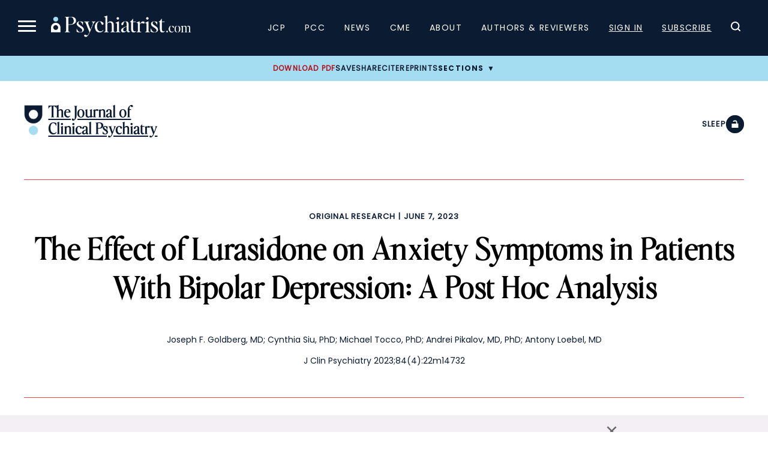

--- FILE ---
content_type: text/html; charset=UTF-8
request_url: https://www.psychiatrist.com/jcp/effect-of-lurasidone-on-anxiety-in-bipolar-depression/?CLICK=1
body_size: 37309
content:

<!doctype html>
<html lang="en-US">
<head>
    <title>The Effect of Lurasidone on Anxiety Symptoms in Patients With Bipolar Depression: A Post Hoc Analysis</title>
    <link rel="preload" href="/wp-content/themes/psych/dist/fonts/EditorsNoteDisplay-Light.ttf" as="font" type="font/ttf" crossorigin="anonymous"><link rel="preload" href="/wp-content/themes/psych/dist/fonts/EditorsNoteDisplay-Italic.ttf" as="font" type="font/ttf" crossorigin="anonymous"><link rel="preload" href="/wp-content/themes/psych/dist/fonts/EditorsNoteDisplay-Thin.ttf" as="font" type="font/ttf" crossorigin="anonymous"><link rel="preload" href="/wp-content/themes/psych/dist/fonts/EditorsNoteDisplay-ThinItalic.ttf" as="font" type="font/ttf" crossorigin="anonymous">    
	<meta charset="UTF-8">
	<meta name="viewport" content="width=device-width, initial-scale=1">
	        <meta name="site_section" content="academic_article">
	    
    <meta name="robots" content="index, follow">    <meta name="description" content="Lurasidone was superior to placebo at reducing anxiety in bipolar depression. Change in anxiety symptoms was predicted by sleep disturbance at baseline.">
    <link rel="canonical" href="https://www.psychiatrist.com/jcp/effect-of-lurasidone-on-anxiety-in-bipolar-depression/">
    
            <script>
			window.dataLayer = window.dataLayer || [];
				window.dataLayer.push({
					user_membership_type: null,
					user_type: "anon",
					psych_user_id: null,
					npi_verified: false,
					npi_provider_type: null,
					npi_provider_description: null
				});window.dataLayer = window.dataLayer || [];window.dataLayer.push({"content_access_level":"free","article_id":47390,"categories":["sleep","original research"]});        </script>
		
    <!-- Google Tag Manager -->
    <script>(function(w,d,s,l,i){w[l]=w[l]||[];w[l].push({'gtm.start':
                new Date().getTime(),event:'gtm.js'});var f=d.getElementsByTagName(s)[0],
            j=d.createElement(s),dl=l!='dataLayer'?'&l='+l:'';j.async=true;j.src=
            'https://www.googletagmanager.com/gtm.js?id='+i+dl;f.parentNode.insertBefore(j,f);
        })(window,document,'script','dataLayer','GTM-K8NX5MZ');</script>
    <!-- End Google Tag Manager -->
    
    
    <!-- Facebook Pixel Code -->
    <script>
        !function(f,b,e,v,n,t,s)
        {if(f.fbq)return;n=f.fbq=function(){n.callMethod?
            n.callMethod.apply(n,arguments):n.queue.push(arguments)};
            if(!f._fbq)f._fbq=n;n.push=n;n.loaded=!0;n.version='2.0';
            n.queue=[];t=b.createElement(e);t.async=!0;
            t.src=v;s=b.getElementsByTagName(e)[0];
            s.parentNode.insertBefore(t,s)}(window, document,'script',
            'https://connect.facebook.net/en_US/fbevents.js');
        fbq('init', '332726270676586');
        fbq('track', 'PageView');
    </script>

    <noscript><img height="1" width="1" style="display:none" src="https://www.facebook.com/tr?id=332726270676586&ev=PageView&noscript=1" /></noscript>
    <!-- End Facebook Pixel Code -->

    <script async src="https://aim-tag.hcn.health/js/client.js?dl=aimDataLayer"></script>
    <script>
        window.aimDataLayer = window.aimDataLayer || [];
        function aimTag() { aimDataLayer.push(arguments); }

        // Pageview
        aimTag('e3e4b2b5-fb20-4b9c-a469-4677a71fa3fe', 'pageview');

        // Real-time Signal
        aimTag('e3e4b2b5-fb20-4b9c-a469-4677a71fa3fe', 'signal', function(err, success) {

            if (err || !success) return;

            const type = success.identity_type;

            // Only AUT + POI get logged
            if (type === 'AUT' || type === 'POI') {

                // --- LOGGING TO SERVER ---
                const formData = new FormData();
                formData.append('action', 'aimxr_log_signal');
                formData.append('nonce', psych_ajax.nonce);
                formData.append('signal', JSON.stringify(success));
                formData.append('ts', Date.now());
                formData.append('page', window.location.href);

                fetch(psych_ajax.url, { method: 'POST', body: formData });
            }

            // --- REAL-TIME GAM TARGETING ---
            window.iqviaTargeting = { iqvia_type: type };

            if (type === 'AUT') {
                if (success.primary_specialty_code)
                    window.iqviaTargeting.spec = success.primary_specialty_code;

                if (success.state)
                    window.iqviaTargeting.state = success.state;

                if (success.npi_number)
                    window.iqviaTargeting.npi = success.npi_number;
            }

            // Signal that IQVIA targeting is ready
            window.iqviaTargetingReady = true;
        });
    </script>


    <!--healthlink tracking code-->
    <script>var pixel_kwargs=pixel_kwargs||{}; pixel_kwargs.client_id='09e43583-dcac-44d4-8010-0597da6de4b4', pixel_kwargs.site_id='f259de7c-567b-4602-8514-f5c2b7ee5fbb', function(){var e=document.createElement('script'); e.type='text/javascript', e.async=!0, e.crossOrigin=!0, e.src='https://static.icexyz.com/whm/assets/pixel.js'; var a=document.getElementsByTagName('script')[0]; a.parentNode.insertBefore(e,a)}();</script>

    <!--healthlink tracking code2-->
    <script>

        (function() {

            var script = document.createElement('script');

            script.src = 'https://pixel-script-bucket-prod.s3.us-west-2.amazonaws.com/ae70b358-778e-469f-8241-e9489bd376a9.js';

            script.async = true;

            document.head.appendChild(script);

        })();
    </script>

	<meta name="pubdate" content="20230607">
<meta name="articletype" content="Original Research">
<meta name="pubtype" content="JCP">
<meta name="google-site-verification" content="z8-egPpqBHcfHQSvJbUEwB-32Myr7VhTpsZfSeklagQ">
<meta property="og:locale"  content="en_US" />
<meta property="og:type"  content="article" />
<meta property="og:title"  content="The Effect of Lurasidone on Anxiety Symptoms in Patients With Bipolar Depression: A Post Hoc Analysis" />
<meta property="og:description"  content="Lurasidone was superior to placebo at reducing anxiety in bipolar depression. Change in anxiety symptoms was predicted by sleep disturbance at baseline." />
<meta property="og:url"  content="https://www.psychiatrist.com/jcp/effect-of-lurasidone-on-anxiety-in-bipolar-depression/" />
<meta property="og:site_name"  content="Psychiatrist.com" />
<meta property="og:image"  content="https://www.psychiatrist.com/wp-content/uploads/2023/06/anxiety-bipolar.jpg" />
<meta property="og:image:width"  content="1200" />
<meta property="og:image:height"  content="800" />
<meta property="og:image:type"  content="image/jpeg" />
<meta property="article:published_time"  content="2023-06-07" />
<meta property="article:modified_time"  content="2025-10-04" />
<meta property="article:author"  content="Joseph F. Goldberg, Cynthia Siu, Michael Tocco, Andrei Pikalov, Antony Loebel" />
<meta property="article:section"  content="Sleep" />
<meta property="article:tag"  content="Sleep, Original Research" />
<meta  name="twitter:card" content="summary_large_image" />
<meta  name="twitter:title" content="The Effect of Lurasidone on Anxiety Symptoms in Patients With Bipolar Depression: A Post Hoc Analysis" />
<meta  name="twitter:description" content="Lurasidone was superior to placebo at reducing anxiety in bipolar depression. Change in anxiety symptoms was predicted by sleep disturbance at baseline." />
<meta  name="twitter:url" content="https://www.psychiatrist.com/jcp/effect-of-lurasidone-on-anxiety-in-bipolar-depression/" />
<meta  name="twitter:site" content="@psychiatristcns" />
<meta  name="twitter:image" content="https://www.psychiatrist.com/wp-content/uploads/2023/06/anxiety-bipolar.jpg" />
<meta  name="twitter:image:alt" content="The Effect of Lurasidone on Anxiety Symptoms in Patients With Bipolar Depression: A Post Hoc Analysis" />
<meta  name="twitter:label1" content="Written by" />
<meta  name="twitter:data1" content="Joseph F. Goldberg, Cynthia Siu, Michael Tocco, Andrei Pikalov, Antony Loebel" />
<meta  name="twitter:label2" content="Est. reading time" />
<meta  name="twitter:data2" content="23 min read" />
<meta property="linkedin:title"  content="The Effect of Lurasidone on Anxiety Symptoms in Patients With Bipolar Depression: A Post Hoc Analysis" />
<meta property="linkedin:description"  content="Lurasidone was superior to placebo at reducing anxiety in bipolar depression. Change in anxiety symptoms was predicted by sleep disturbance at baseline." />
<meta property="linkedin:url"  content="https://www.psychiatrist.com/jcp/effect-of-lurasidone-on-anxiety-in-bipolar-depression/" />
<meta property="linkedin:image"  content="https://www.psychiatrist.com/wp-content/uploads/2023/06/anxiety-bipolar.jpg" />
<meta property="linkedin:image:alt"  content="The Effect of Lurasidone on Anxiety Symptoms in Patients With Bipolar Depression: A Post Hoc Analysis" />

    
	<link rel="profile" href="https://gmpg.org/xfn/11">
	
            <script>
			var citation = {"ris":"TY  - JOUR\nTI  - The Effect of Lurasidone on Anxiety Symptoms in Patients With Bipolar Depression: A Post Hoc Analysis\nA1  - Joseph F. Goldberg\nA1  - Cynthia Siu\nA1  - Michael Tocco\nA1  - Andrei Pikalov\nA1  - Antony Loebel\nJO  - The Journal of Clinical Psychiatry\nVL  - 84\nIS  - 4\nSP  - 47390\nY1  - 2023\nPB  - Physicians Postgraduate Press, Inc.\nDO  - 10.4088\/JCP.22m14732 \nER  - \n","endnote":"%0 Journal Article\n%T The Effect of Lurasidone on Anxiety Symptoms in Patients With Bipolar Depression: A Post Hoc Analysis\n%A Joseph F. Goldberg\n%A Cynthia Siu\n%A Michael Tocco\n%A Andrei Pikalov\n%A Antony Loebel\n%J The Journal of Clinical Psychiatry\n%V 84\n%N 4\n%P 47390\n%D 2023\n%I Physicians Postgraduate Press, Inc.\n","bibtex":"@article{cite104088JCP22m14732,\n  title = {The Effect of Lurasidone on Anxiety Symptoms in Patients With Bipolar Depression: A Post Hoc Analysis},\n  author = {Joseph F. Goldberg and Cynthia Siu and Michael Tocco and Andrei Pikalov and Antony Loebel},\n  journal = {The Journal of Clinical Psychiatry},\n  volume = {84},\n  year = {2023},\n  number = {4},\n  pages = {47390},\n  doi = {10.4088\/JCP.22m14732 },\n}\n","medlars":"PMID- \nTI  - The Effect of Lurasidone on Anxiety Symptoms in Patients With Bipolar Depression: A Post Hoc Analysis\nFAU - Joseph F. Goldberg\nFAU - Cynthia Siu\nFAU - Michael Tocco\nFAU - Andrei Pikalov\nFAU - Antony Loebel\nJT  - The Journal of Clinical Psychiatry\nDP  - 2023\nVI  - 84\nIP  - 4\nPG  - \nLID - 10.4088\/JCP.22m14732 \n","full":"Joseph F. Goldberg, Cynthia Siu, Michael Tocco, et al.. The Effect of Lurasidone on Anxiety Symptoms in Patients With Bipolar Depression: A Post Hoc Analysis. The Journal of Clinical Psychiatry. Published online October 04, 2025. doi:10.4088\/JCP.22m14732 "};        </script>
	<script type="application/ld+json">{"@context":"https:\/\/schema.org","@type":"Organization","name":"Psychiatrist.com","url":"https:\/\/www.psychiatrist.com\/","logo":"https:\/\/www.psychiatrist.com\/wp-content\/uploads\/2023\/02\/cropped-32x32_psych_favicon-1.png","sameAs":["https:\/\/www.facebook.com\/PsychiatristCNS","https:\/\/www.instagram.com\/clinicalpsychiatrist\/","https:\/\/www.linkedin.com\/company\/the-journal-of-clinical-psychiatry\/","https:\/\/x.com\/psychiatristcns","https:\/\/www.threads.net\/@clinicalpsychiatrist"],"contactPoint":{"@type":"ContactPoint","email":"subscriptions@psychiatrist.com","contactType":"Customer Service"}}</script><script type="application/ld+json">{"@context":"https://schema.org","@type":"ScholarlyArticle","mainEntityOfPage":{"@type":"WebPage","@id":"https://www.psychiatrist.com/jcp/effect-of-lurasidone-on-anxiety-in-bipolar-depression/"},"headline":"The Effect of Lurasidone on Anxiety Symptoms in Patients With Bipolar Depression: A Post Hoc Analysis","name":"The Effect of Lurasidone on Anxiety Symptoms in Patients With Bipolar Depression: A Post Hoc Analysis","datePublished":"2023-06-07","dateModified":"2025-10-04","keywords":"Sleep, Original Research","url":"https://www.psychiatrist.com/jcp/effect-of-lurasidone-on-anxiety-in-bipolar-depression/","inLanguage":"en","description":"Lurasidone was superior to placebo at reducing anxiety in bipolar depression. Change in anxiety symptoms was predicted by sleep disturbance at baseline.","identifier":{"@type":"PropertyValue","name":"DOI","value":"10.4088/JCP.22m14732 "},"alternativeHeadline":"Lurasidone and Anxiety Symptoms in Bipolar Depression","publisher":{"@type":"Organization","name":"The Journal of Clinical Psychiatry"}}</script><meta name='robots' content='index, follow, max-image-preview:large, max-snippet:-1, max-video-preview:-1' />
	<style>img:is([sizes="auto" i], [sizes^="auto," i]) { contain-intrinsic-size: 3000px 1500px }</style>
	
	<!-- This site is optimized with the Yoast SEO Premium plugin v19.4 (Yoast SEO v26.4) - https://yoast.com/wordpress/plugins/seo/ -->
	<meta property="og:locale" content="en_US" />
	<meta property="og:type" content="website" />
	<meta property="og:site_name" content="Psychiatrist.com" />
	<meta name="twitter:card" content="summary_large_image" />
	<!-- / Yoast SEO Premium plugin. -->


<link rel='dns-prefetch' href='//securepubads.g.doubleclick.net' />
<link rel='stylesheet' id='current-issue-css' href='https://www.psychiatrist.com/wp-content/themes/psych/dist/css/blocks/current-issue.css?ver=1758922309' media='all' />
<link rel='stylesheet' id='sub-nav-css' href='https://www.psychiatrist.com/wp-content/themes/psych/dist/css/blocks/sub-nav.css?ver=1767742593' media='all' />
<link rel='stylesheet' id='colorbox-css' href='https://www.psychiatrist.com/wp-content/plugins/wp-colorbox/example5/colorbox.css?ver=6.8.3' media='all' />
<link rel='stylesheet' id='mp-theme-css' href='https://www.psychiatrist.com/wp-content/plugins/memberpress/css/ui/theme.css?ver=1.12.10' media='all' />
<link rel='stylesheet' id='wp-block-library-css' href='https://www.psychiatrist.com/wp-includes/css/dist/block-library/style.min.css?ver=6.8.3' media='all' />
<style id='classic-theme-styles-inline-css'>
/*! This file is auto-generated */
.wp-block-button__link{color:#fff;background-color:#32373c;border-radius:9999px;box-shadow:none;text-decoration:none;padding:calc(.667em + 2px) calc(1.333em + 2px);font-size:1.125em}.wp-block-file__button{background:#32373c;color:#fff;text-decoration:none}
</style>
<style id='global-styles-inline-css'>
:root{--wp--preset--aspect-ratio--square: 1;--wp--preset--aspect-ratio--4-3: 4/3;--wp--preset--aspect-ratio--3-4: 3/4;--wp--preset--aspect-ratio--3-2: 3/2;--wp--preset--aspect-ratio--2-3: 2/3;--wp--preset--aspect-ratio--16-9: 16/9;--wp--preset--aspect-ratio--9-16: 9/16;--wp--preset--color--black: #000000;--wp--preset--color--cyan-bluish-gray: #abb8c3;--wp--preset--color--white: #ffffff;--wp--preset--color--pale-pink: #f78da7;--wp--preset--color--vivid-red: #cf2e2e;--wp--preset--color--luminous-vivid-orange: #ff6900;--wp--preset--color--luminous-vivid-amber: #fcb900;--wp--preset--color--light-green-cyan: #7bdcb5;--wp--preset--color--vivid-green-cyan: #00d084;--wp--preset--color--pale-cyan-blue: #8ed1fc;--wp--preset--color--vivid-cyan-blue: #0693e3;--wp--preset--color--vivid-purple: #9b51e0;--wp--preset--gradient--vivid-cyan-blue-to-vivid-purple: linear-gradient(135deg,rgba(6,147,227,1) 0%,rgb(155,81,224) 100%);--wp--preset--gradient--light-green-cyan-to-vivid-green-cyan: linear-gradient(135deg,rgb(122,220,180) 0%,rgb(0,208,130) 100%);--wp--preset--gradient--luminous-vivid-amber-to-luminous-vivid-orange: linear-gradient(135deg,rgba(252,185,0,1) 0%,rgba(255,105,0,1) 100%);--wp--preset--gradient--luminous-vivid-orange-to-vivid-red: linear-gradient(135deg,rgba(255,105,0,1) 0%,rgb(207,46,46) 100%);--wp--preset--gradient--very-light-gray-to-cyan-bluish-gray: linear-gradient(135deg,rgb(238,238,238) 0%,rgb(169,184,195) 100%);--wp--preset--gradient--cool-to-warm-spectrum: linear-gradient(135deg,rgb(74,234,220) 0%,rgb(151,120,209) 20%,rgb(207,42,186) 40%,rgb(238,44,130) 60%,rgb(251,105,98) 80%,rgb(254,248,76) 100%);--wp--preset--gradient--blush-light-purple: linear-gradient(135deg,rgb(255,206,236) 0%,rgb(152,150,240) 100%);--wp--preset--gradient--blush-bordeaux: linear-gradient(135deg,rgb(254,205,165) 0%,rgb(254,45,45) 50%,rgb(107,0,62) 100%);--wp--preset--gradient--luminous-dusk: linear-gradient(135deg,rgb(255,203,112) 0%,rgb(199,81,192) 50%,rgb(65,88,208) 100%);--wp--preset--gradient--pale-ocean: linear-gradient(135deg,rgb(255,245,203) 0%,rgb(182,227,212) 50%,rgb(51,167,181) 100%);--wp--preset--gradient--electric-grass: linear-gradient(135deg,rgb(202,248,128) 0%,rgb(113,206,126) 100%);--wp--preset--gradient--midnight: linear-gradient(135deg,rgb(2,3,129) 0%,rgb(40,116,252) 100%);--wp--preset--font-size--small: 13px;--wp--preset--font-size--medium: 20px;--wp--preset--font-size--large: 36px;--wp--preset--font-size--x-large: 42px;--wp--preset--spacing--20: 0.44rem;--wp--preset--spacing--30: 0.67rem;--wp--preset--spacing--40: 1rem;--wp--preset--spacing--50: 1.5rem;--wp--preset--spacing--60: 2.25rem;--wp--preset--spacing--70: 3.38rem;--wp--preset--spacing--80: 5.06rem;--wp--preset--shadow--natural: 6px 6px 9px rgba(0, 0, 0, 0.2);--wp--preset--shadow--deep: 12px 12px 50px rgba(0, 0, 0, 0.4);--wp--preset--shadow--sharp: 6px 6px 0px rgba(0, 0, 0, 0.2);--wp--preset--shadow--outlined: 6px 6px 0px -3px rgba(255, 255, 255, 1), 6px 6px rgba(0, 0, 0, 1);--wp--preset--shadow--crisp: 6px 6px 0px rgba(0, 0, 0, 1);}:where(.is-layout-flex){gap: 0.5em;}:where(.is-layout-grid){gap: 0.5em;}body .is-layout-flex{display: flex;}.is-layout-flex{flex-wrap: wrap;align-items: center;}.is-layout-flex > :is(*, div){margin: 0;}body .is-layout-grid{display: grid;}.is-layout-grid > :is(*, div){margin: 0;}:where(.wp-block-columns.is-layout-flex){gap: 2em;}:where(.wp-block-columns.is-layout-grid){gap: 2em;}:where(.wp-block-post-template.is-layout-flex){gap: 1.25em;}:where(.wp-block-post-template.is-layout-grid){gap: 1.25em;}.has-black-color{color: var(--wp--preset--color--black) !important;}.has-cyan-bluish-gray-color{color: var(--wp--preset--color--cyan-bluish-gray) !important;}.has-white-color{color: var(--wp--preset--color--white) !important;}.has-pale-pink-color{color: var(--wp--preset--color--pale-pink) !important;}.has-vivid-red-color{color: var(--wp--preset--color--vivid-red) !important;}.has-luminous-vivid-orange-color{color: var(--wp--preset--color--luminous-vivid-orange) !important;}.has-luminous-vivid-amber-color{color: var(--wp--preset--color--luminous-vivid-amber) !important;}.has-light-green-cyan-color{color: var(--wp--preset--color--light-green-cyan) !important;}.has-vivid-green-cyan-color{color: var(--wp--preset--color--vivid-green-cyan) !important;}.has-pale-cyan-blue-color{color: var(--wp--preset--color--pale-cyan-blue) !important;}.has-vivid-cyan-blue-color{color: var(--wp--preset--color--vivid-cyan-blue) !important;}.has-vivid-purple-color{color: var(--wp--preset--color--vivid-purple) !important;}.has-black-background-color{background-color: var(--wp--preset--color--black) !important;}.has-cyan-bluish-gray-background-color{background-color: var(--wp--preset--color--cyan-bluish-gray) !important;}.has-white-background-color{background-color: var(--wp--preset--color--white) !important;}.has-pale-pink-background-color{background-color: var(--wp--preset--color--pale-pink) !important;}.has-vivid-red-background-color{background-color: var(--wp--preset--color--vivid-red) !important;}.has-luminous-vivid-orange-background-color{background-color: var(--wp--preset--color--luminous-vivid-orange) !important;}.has-luminous-vivid-amber-background-color{background-color: var(--wp--preset--color--luminous-vivid-amber) !important;}.has-light-green-cyan-background-color{background-color: var(--wp--preset--color--light-green-cyan) !important;}.has-vivid-green-cyan-background-color{background-color: var(--wp--preset--color--vivid-green-cyan) !important;}.has-pale-cyan-blue-background-color{background-color: var(--wp--preset--color--pale-cyan-blue) !important;}.has-vivid-cyan-blue-background-color{background-color: var(--wp--preset--color--vivid-cyan-blue) !important;}.has-vivid-purple-background-color{background-color: var(--wp--preset--color--vivid-purple) !important;}.has-black-border-color{border-color: var(--wp--preset--color--black) !important;}.has-cyan-bluish-gray-border-color{border-color: var(--wp--preset--color--cyan-bluish-gray) !important;}.has-white-border-color{border-color: var(--wp--preset--color--white) !important;}.has-pale-pink-border-color{border-color: var(--wp--preset--color--pale-pink) !important;}.has-vivid-red-border-color{border-color: var(--wp--preset--color--vivid-red) !important;}.has-luminous-vivid-orange-border-color{border-color: var(--wp--preset--color--luminous-vivid-orange) !important;}.has-luminous-vivid-amber-border-color{border-color: var(--wp--preset--color--luminous-vivid-amber) !important;}.has-light-green-cyan-border-color{border-color: var(--wp--preset--color--light-green-cyan) !important;}.has-vivid-green-cyan-border-color{border-color: var(--wp--preset--color--vivid-green-cyan) !important;}.has-pale-cyan-blue-border-color{border-color: var(--wp--preset--color--pale-cyan-blue) !important;}.has-vivid-cyan-blue-border-color{border-color: var(--wp--preset--color--vivid-cyan-blue) !important;}.has-vivid-purple-border-color{border-color: var(--wp--preset--color--vivid-purple) !important;}.has-vivid-cyan-blue-to-vivid-purple-gradient-background{background: var(--wp--preset--gradient--vivid-cyan-blue-to-vivid-purple) !important;}.has-light-green-cyan-to-vivid-green-cyan-gradient-background{background: var(--wp--preset--gradient--light-green-cyan-to-vivid-green-cyan) !important;}.has-luminous-vivid-amber-to-luminous-vivid-orange-gradient-background{background: var(--wp--preset--gradient--luminous-vivid-amber-to-luminous-vivid-orange) !important;}.has-luminous-vivid-orange-to-vivid-red-gradient-background{background: var(--wp--preset--gradient--luminous-vivid-orange-to-vivid-red) !important;}.has-very-light-gray-to-cyan-bluish-gray-gradient-background{background: var(--wp--preset--gradient--very-light-gray-to-cyan-bluish-gray) !important;}.has-cool-to-warm-spectrum-gradient-background{background: var(--wp--preset--gradient--cool-to-warm-spectrum) !important;}.has-blush-light-purple-gradient-background{background: var(--wp--preset--gradient--blush-light-purple) !important;}.has-blush-bordeaux-gradient-background{background: var(--wp--preset--gradient--blush-bordeaux) !important;}.has-luminous-dusk-gradient-background{background: var(--wp--preset--gradient--luminous-dusk) !important;}.has-pale-ocean-gradient-background{background: var(--wp--preset--gradient--pale-ocean) !important;}.has-electric-grass-gradient-background{background: var(--wp--preset--gradient--electric-grass) !important;}.has-midnight-gradient-background{background: var(--wp--preset--gradient--midnight) !important;}.has-small-font-size{font-size: var(--wp--preset--font-size--small) !important;}.has-medium-font-size{font-size: var(--wp--preset--font-size--medium) !important;}.has-large-font-size{font-size: var(--wp--preset--font-size--large) !important;}.has-x-large-font-size{font-size: var(--wp--preset--font-size--x-large) !important;}
:where(.wp-block-post-template.is-layout-flex){gap: 1.25em;}:where(.wp-block-post-template.is-layout-grid){gap: 1.25em;}
:where(.wp-block-columns.is-layout-flex){gap: 2em;}:where(.wp-block-columns.is-layout-grid){gap: 2em;}
:root :where(.wp-block-pullquote){font-size: 1.5em;line-height: 1.6;}
</style>
<link rel='stylesheet' id='dashicons-css' href='https://www.psychiatrist.com/wp-includes/css/dashicons.min.css?ver=6.8.3' media='all' />
<link rel='stylesheet' id='woocommerce-layout-css' href='https://www.psychiatrist.com/wp-content/plugins/woocommerce/assets/css/woocommerce-layout.css?ver=10.3.5' media='all' />
<link rel='stylesheet' id='woocommerce-smallscreen-css' href='https://www.psychiatrist.com/wp-content/plugins/woocommerce/assets/css/woocommerce-smallscreen.css?ver=10.3.5' media='only screen and (max-width: 768px)' />
<link rel='stylesheet' id='woocommerce-general-css' href='https://www.psychiatrist.com/wp-content/plugins/woocommerce/assets/css/woocommerce.css?ver=10.3.5' media='all' />
<style id='woocommerce-inline-inline-css'>
.woocommerce form .form-row .required { visibility: visible; }
</style>
<link rel='stylesheet' id='brands-styles-css' href='https://www.psychiatrist.com/wp-content/plugins/woocommerce/assets/css/brands.css?ver=10.3.5' media='all' />
<link rel='stylesheet' id='globals.min-css' href='https://www.psychiatrist.com/wp-content/themes/psych/dist/css/globals.min.css?ver=1767742593' media='all' />
<link rel='stylesheet' id='article.min-css' href='https://www.psychiatrist.com/wp-content/themes/psych/dist/css/article.min.css?ver=1767742593' media='all' />
<script src="https://www.psychiatrist.com/wp-includes/js/jquery/jquery.min.js?ver=3.7.1" id="jquery-core-js"></script>
<script src="https://www.psychiatrist.com/wp-includes/js/jquery/jquery-migrate.min.js?ver=3.4.1" id="jquery-migrate-js"></script>
<script src="https://www.psychiatrist.com/wp-content/plugins/wp-colorbox/jquery.colorbox-min.js?ver=1.1.6" id="colorbox-js"></script>
<script src="https://www.psychiatrist.com/wp-content/plugins/wp-colorbox/wp-colorbox.js?ver=1.1.6" id="wp-colorbox-js"></script>
<script src="https://www.psychiatrist.com/wp-content/plugins/woocommerce/assets/js/jquery-blockui/jquery.blockUI.min.js?ver=2.7.0-wc.10.3.5" id="wc-jquery-blockui-js" defer data-wp-strategy="defer"></script>
<script id="wc-add-to-cart-js-extra">
var wc_add_to_cart_params = {"ajax_url":"\/wp-admin\/admin-ajax.php","wc_ajax_url":"\/?wc-ajax=%%endpoint%%","i18n_view_cart":"View cart","cart_url":"https:\/\/www.psychiatrist.com\/cart\/","is_cart":"","cart_redirect_after_add":"no"};
</script>
<script src="https://www.psychiatrist.com/wp-content/plugins/woocommerce/assets/js/frontend/add-to-cart.min.js?ver=10.3.5" id="wc-add-to-cart-js" defer data-wp-strategy="defer"></script>
<script src="https://www.psychiatrist.com/wp-content/plugins/woocommerce/assets/js/js-cookie/js.cookie.min.js?ver=2.1.4-wc.10.3.5" id="wc-js-cookie-js" defer data-wp-strategy="defer"></script>
<script id="woocommerce-js-extra">
var woocommerce_params = {"ajax_url":"\/wp-admin\/admin-ajax.php","wc_ajax_url":"\/?wc-ajax=%%endpoint%%","i18n_password_show":"Show password","i18n_password_hide":"Hide password"};
</script>
<script src="https://www.psychiatrist.com/wp-content/plugins/woocommerce/assets/js/frontend/woocommerce.min.js?ver=10.3.5" id="woocommerce-js" defer data-wp-strategy="defer"></script>
<script src="https://securepubads.g.doubleclick.net/tag/js/gpt.js?ver=1765230650" id="google-publisher-tag-js"></script>
<script id="gam-init-js-extra">
var gam = {"page_targeting":"{\"page_name\":\"The Effect of Lurasidone on Anxiety Symptoms in Patients With Bipolar Depression: A Post Hoc Analysis\",\"site_section\":\"academic_article\",\"post_type\":\"post\",\"post_id\":47390,\"permalink\":\"https:\\\/\\\/www.psychiatrist.com\\\/jcp\\\/effect-of-lurasidone-on-anxiety-in-bipolar-depression\\\/\",\"categories\":[\"sleep\",\"original-research\"],\"journal\":\"jcp\"}"};
</script>
<script src="https://www.psychiatrist.com/wp-content/themes/psych/dist/js/gam-init.js?ver=1765230650" id="gam-init-js"></script>
<script src="https://www.psychiatrist.com/wp-content/themes/psych/assets/js/auth-state.js?ver=1765842344" id="auth-state-js"></script>
<script id="ajax_operation_script-js-extra">
var bigdatacloud_key = {"key":""};
var myAjax = {"ajaxurl":"https:\/\/www.psychiatrist.com\/wp-admin\/admin-ajax.php"};
</script>
<script src="https://www.psychiatrist.com/wp-content/plugins/woocommerce-anti-fraud/assets/js/geoloc.js?ver=1.0" id="ajax_operation_script-js"></script>
<link rel="https://api.w.org/" href="https://www.psychiatrist.com/wp-json/" /><link rel="alternate" title="JSON" type="application/json" href="https://www.psychiatrist.com/wp-json/wp/v2/posts/47390" /><link rel="EditURI" type="application/rsd+xml" title="RSD" href="https://www.psychiatrist.com/xmlrpc.php?rsd" />
<meta name="generator" content="WordPress 6.8.3" />
<meta name="generator" content="WooCommerce 10.3.5" />
<link rel='shortlink' href='https://www.psychiatrist.com/?p=47390' />
<link rel="alternate" title="oEmbed (JSON)" type="application/json+oembed" href="https://www.psychiatrist.com/wp-json/oembed/1.0/embed?url=https%3A%2F%2Fwww.psychiatrist.com%2Fjcp%2Feffect-of-lurasidone-on-anxiety-in-bipolar-depression%2F" />
<link rel="alternate" title="oEmbed (XML)" type="text/xml+oembed" href="https://www.psychiatrist.com/wp-json/oembed/1.0/embed?url=https%3A%2F%2Fwww.psychiatrist.com%2Fjcp%2Feffect-of-lurasidone-on-anxiety-in-bipolar-depression%2F&#038;format=xml" />
<!-- Schema optimized by Schema Pro --><script type="application/ld+json">{"@context":"https://schema.org","@type":"ScholarlyArticle","mainEntityOfPage":{"@type":"WebPage","@id":"https://www.psychiatrist.com/jcp/effect-of-lurasidone-on-anxiety-in-bipolar-depression/"},"headline":"The Effect of Lurasidone on Anxiety Symptoms in Patients With Bipolar Depression: A Post Hoc Analysis","image":{"@type":"ImageObject","url":"https://www.psychiatrist.com/wp-content/uploads/2023/06/anxiety-bipolar.jpg","width":1200,"height":800},"datePublished":"2023-06-07T04:00:38","dateModified":"2023-08-15T18:59:07","author":{"@type":"Person","name":"Hartwell Crim","url":"https://www.psychiatrist.com/author/phan-3/crim-4"},"publisher":{"@type":"Organization","name":"Psychiatrist.com","logo":{"@type":"ImageObject","url":"https://www.psychiatrist.com/wp-content/uploads/2023/06/anxiety-bipolar.jpg"}},"description":"Lurasidone was superior to placebo at reducing anxiety in bipolar depression. Change in anxiety symptoms was predicted by sleep disturbance at baseline."}</script><!-- / Schema optimized by Schema Pro --><!-- breadcrumb Schema optimized by Schema Pro --><script type="application/ld+json">{"@context":"https:\/\/schema.org","@type":"BreadcrumbList","itemListElement":[{"@type":"ListItem","position":1,"item":{"@id":"https:\/\/www.psychiatrist.com\/","name":"Home"}},{"@type":"ListItem","position":2,"item":{"@id":"https:\/\/www.psychiatrist.com\/jcp\/effect-of-lurasidone-on-anxiety-in-bipolar-depression\/","name":"The Effect of Lurasidone on Anxiety Symptoms in Patients With Bipolar Depression: A Post Hoc Analysis"}}]}</script><!-- / breadcrumb Schema optimized by Schema Pro -->	<noscript><style>.woocommerce-product-gallery{ opacity: 1 !important; }</style></noscript>
				<style id="wpsp-style-frontend"></style>
			<link rel="icon" href="https://www.psychiatrist.com/wp-content/uploads/2023/02/cropped-32x32_psych_favicon-1-32x32.png" sizes="32x32" />
<link rel="icon" href="https://www.psychiatrist.com/wp-content/uploads/2023/02/cropped-32x32_psych_favicon-1-192x192.png" sizes="192x192" />
<link rel="apple-touch-icon" href="https://www.psychiatrist.com/wp-content/uploads/2023/02/cropped-32x32_psych_favicon-1-180x180.png" />
<meta name="msapplication-TileImage" content="https://www.psychiatrist.com/wp-content/uploads/2023/02/cropped-32x32_psych_favicon-1-270x270.png" />
</head>

    <body class="wp-singular post-template-default single single-post postid-47390 single-format-standard wp-embed-responsive wp-theme-psych has-footer-ad theme-psych wp-schema-pro-2.7.23 woocommerce-no-js">
    <!-- Google Tag Manager (noscript) -->
    <noscript><iframe src="https://www.googletagmanager.com/ns.html?id=GTM-K8NX5MZ" height="0" width="0" style="display:none;visibility:hidden"></iframe></noscript>
    <!-- End Google Tag Manager (noscript) -->

    
<div id="page" class="site">
	<a class="skip-link screen-reader-text" href="#main">Skip to content</a>
    
    
<header id="masthead" class="site-header">
	<nav class="main-navigation" role="navigation" aria-label="Main menu">
		<div class="main-navigation-header">
			<button class="menu-toggle" aria-controls="navigation" aria-expanded="false" aria-label="Menu">
				<span></span>
				<span></span>
				<span></span>
			</button>
			<div class="logo-container">
				<a href="/" class="logo-link">
					<img src="/wp-content/themes/psych/assets/images/logos/psych.png" alt="Psychiatrist.com Logo">
				</a>
			</div>
			<div id="navigation" class="navigation">
				<div class="menu-main-navigation-container"><ul id="primary-menu-1" class="menu"><li id="menu-item-186557" class="menu-item menu-item-type-custom menu-item-object-custom menu-item-186557"><a href="/jcp/">JCP</a></li>
<li id="menu-item-186558" class="menu-item menu-item-type-custom menu-item-object-custom menu-item-186558"><a href="/pcc/">PCC</a></li>
<li id="menu-item-186559" class="menu-item menu-item-type-custom menu-item-object-custom menu-item-186559"><a href="/news/">News</a></li>
<li id="menu-item-186560" class="menu-item menu-item-type-custom menu-item-object-custom menu-item-186560"><a href="/cme/">CME</a></li>
<li id="menu-item-186561" class="menu-item menu-item-type-custom menu-item-object-custom menu-item-186561"><a href="/about/">About</a></li>
<li id="menu-item-186562" class="menu-item menu-item-type-custom menu-item-object-custom menu-item-186562"><a href="/authors/">Authors &#038; Reviewers</a></li>
<li id="menu-item-186564" class="account-sign-in redirect-parent menu-item menu-item-type-custom menu-item-object-custom menu-item-186564"><a href="/login/">Sign In</a></li>
<li id="menu-item-186565" class="account-subscribe redirect-parent menu-item menu-item-type-custom menu-item-object-custom menu-item-186565"><a href="/membership/">Subscribe</a></li>
</ul></div>			</div>
		</div>
		<div class="expanded">
			<div class="expanded-container">
				<div class="search">
                    <form id="custom-search-form" onsubmit="return redirectToSearch()">
						<div class="inputs-wrapper">
							<label for="search-text" class="visually-hidden">Search</label>
							<input type="text" name="search-text" id="search-text" placeholder="Enter Keyword" aria-label="Search" />
							
							<input type="submit" id="search" name="search" value="Search" />
						</div>
                        <a href="/advanced-search/" class="text-link" aria-label="Advanced Search">Advanced Search</a>
					</form>
                </div>
				<div class="expanded-links-container">
					<div class="menu">
						<h2>Menu</h2>
                        <div class="menu-main-navigation-container"><ul id="primary-menu-2" class="menu"><li class="menu-item menu-item-type-custom menu-item-object-custom menu-item-186557"><a href="/jcp/">JCP</a></li>
<li class="menu-item menu-item-type-custom menu-item-object-custom menu-item-186558"><a href="/pcc/">PCC</a></li>
<li class="menu-item menu-item-type-custom menu-item-object-custom menu-item-186559"><a href="/news/">News</a></li>
<li class="menu-item menu-item-type-custom menu-item-object-custom menu-item-186560"><a href="/cme/">CME</a></li>
<li class="menu-item menu-item-type-custom menu-item-object-custom menu-item-186561"><a href="/about/">About</a></li>
<li class="menu-item menu-item-type-custom menu-item-object-custom menu-item-186562"><a href="/authors/">Authors &#038; Reviewers</a></li>
<li class="account-sign-in redirect-parent menu-item menu-item-type-custom menu-item-object-custom menu-item-186564"><a href="/login/">Sign In</a></li>
<li class="account-subscribe redirect-parent menu-item menu-item-type-custom menu-item-object-custom menu-item-186565"><a href="/membership/">Subscribe</a></li>
</ul></div>						                            <a class="mobile-signin redirect-link" href="/login/" aria-label="My Account">Sign in</a>
                            <a class="mobile-signin redirect-link" href="/membership/" aria-label="My Account">Subscribe</a>
											</div>
					<div class="topics">
						<div class="expanded-menu-heading sub-nav-toggle">
                            <h2>Clinical Topics</h2>
							<a href="/topics/" class="topics-view-all">View All
								<svg xmlns="http://www.w3.org/2000/svg" width="16.567" height="16.567" viewBox="0 0 16.567 16.567">
									<g id="Arrow_small_red" transform="translate(0.5 0.5)">
										<path id="Path_2213" data-name="Path 2213" d="M18.567,10.784A7.784,7.784,0,1,1,10.784,3a7.784,7.784,0,0,1,7.784,7.784Z" transform="translate(-3 -3)" fill="none" stroke="#ec4251" stroke-linecap="round" stroke-linejoin="round" stroke-width="1"/>
										<path id="Path_2214" data-name="Path 2214" d="M18,18.227l3.113-3.113L18,12" transform="translate(-10.217 -7.33)" fill="none" stroke="#ec4251" stroke-linecap="round" stroke-linejoin="round" stroke-width="1"/>
										<path id="Path_2215" data-name="Path 2215" d="M12,18h6.227" transform="translate(-7.33 -10.216)" fill="none" stroke="#ec4251" stroke-linecap="round" stroke-linejoin="round" stroke-width="1"/>
									</g>
								</svg>
							</a>
							<button class="sub-menu-toggle" aria-controls="navigation" aria-expanded="false" aria-label="Clinical Topics Menu">
								<svg xmlns="http://www.w3.org/2000/svg" width="28.171" height="28.171" viewBox="0 0 28.171 28.171">
									<g id="Arrow_large_MOBILE" transform="translate(0.5 0.5)">
										<path id="Path_2213" data-name="Path 2213" d="M30.171,16.586A13.586,13.586,0,1,1,16.586,3,13.586,13.586,0,0,1,30.171,16.586Z" transform="translate(-3 -3)" fill="none" stroke="#0a1c31" stroke-linecap="round" stroke-linejoin="round" stroke-width="1"/>
										<path id="Path_2214" data-name="Path 2214" d="M18,22.869l5.434-5.434L18,12" transform="translate(-4.414 -3.849)" fill="none" stroke="#0a1c31" stroke-linecap="round" stroke-linejoin="round" stroke-width="1"/>
										<path id="Path_2215" data-name="Path 2215" d="M12,18H22.869" transform="translate(-3.848 -4.414)" fill="none" stroke="#0a1c31" stroke-linecap="round" stroke-linejoin="round" stroke-width="1"/>
									</g>
								</svg>
							</button>
						</div>
						<div class="menu-clinical-topics-container"><ul id="secondary-menu-1" class="menu"><li id="menu-item-186499" class="menu-item menu-item-type-custom menu-item-object-custom menu-item-186499"><a href="/addiction/">Addiction</a></li>
<li id="menu-item-200734" class="menu-item menu-item-type-custom menu-item-object-custom menu-item-200734"><a href="/adhd/">ADHD</a></li>
<li id="menu-item-221057" class="menu-item menu-item-type-custom menu-item-object-custom menu-item-221057"><a href="/alzheimers/">Alzheimer&#8217;s Disease</a></li>
<li id="menu-item-186500" class="menu-item menu-item-type-custom menu-item-object-custom menu-item-186500"><a href="/anxiety/">Anxiety</a></li>
<li id="menu-item-186501" class="menu-item menu-item-type-custom menu-item-object-custom menu-item-186501"><a href="/bipolar-disorder/">Bipolar Disorder</a></li>
<li id="menu-item-186502" class="menu-item menu-item-type-custom menu-item-object-custom menu-item-186502"><a href="/depression/">Depression</a></li>
<li id="menu-item-198195" class="menu-item menu-item-type-custom menu-item-object-custom menu-item-198195"><a href="/movement-disorders/">Movement Disorders</a></li>
<li id="menu-item-186505" class="menu-item menu-item-type-custom menu-item-object-custom menu-item-186505"><a href="/neurology/">Neurology</a></li>
<li id="menu-item-186506" class="menu-item menu-item-type-custom menu-item-object-custom menu-item-186506"><a href="/ocd/">OCD</a></li>
<li id="menu-item-186507" class="menu-item menu-item-type-custom menu-item-object-custom menu-item-186507"><a href="/psychopharmacology/">Psychopharmacology</a></li>
<li id="menu-item-186508" class="menu-item menu-item-type-custom menu-item-object-custom menu-item-186508"><a href="/collection/ptsd-trauma/">PTSD and Trauma</a></li>
<li id="menu-item-198194" class="menu-item menu-item-type-custom menu-item-object-custom menu-item-198194"><a href="/schizophrenia/">Schizophrenia/Schizoaffective Disorders</a></li>
<li id="menu-item-200735" class="menu-item menu-item-type-custom menu-item-object-custom menu-item-200735"><a href="/sleep/">Sleep</a></li>
<li id="menu-item-186510" class="menu-item menu-item-type-custom menu-item-object-custom menu-item-186510"><a href="/tardive-dyskinesia/">Tardive Dyskinesia</a></li>
<li id="menu-item-186511" class="menu-item menu-item-type-custom menu-item-object-custom menu-item-186511"><a href="/categories/">View All</a></li>
</ul></div>					</div>
                    <div class="columns">
                        <div class="expanded-menu-heading">
							                            <h2>Collections</h2>
                            <a href="/collections/" class="topics-view-all">View All
                                <svg xmlns="http://www.w3.org/2000/svg" width="16.567" height="16.567" viewBox="0 0 16.567 16.567">
                                    <g id="Arrow_small_red" transform="translate(0.5 0.5)">
                                        <path id="Path_2213" data-name="Path 2213" d="M18.567,10.784A7.784,7.784,0,1,1,10.784,3a7.784,7.784,0,0,1,7.784,7.784Z" transform="translate(-3 -3)" fill="none" stroke="#ec4251" stroke-linecap="round" stroke-linejoin="round" stroke-width="1"/>
                                        <path id="Path_2214" data-name="Path 2214" d="M18,18.227l3.113-3.113L18,12" transform="translate(-10.217 -7.33)" fill="none" stroke="#ec4251" stroke-linecap="round" stroke-linejoin="round" stroke-width="1"/>
                                        <path id="Path_2215" data-name="Path 2215" d="M12,18h6.227" transform="translate(-7.33 -10.216)" fill="none" stroke="#ec4251" stroke-linecap="round" stroke-linejoin="round" stroke-width="1"/>
                                    </g>
                                </svg>
                            </a>
                            <button class="sub-menu-toggle" aria-controls="navigation" aria-expanded="false" aria-label="More Collections Menu">
                                <svg xmlns="http://www.w3.org/2000/svg" width="28.171" height="28.171" viewBox="0 0 28.171 28.171">
                                    <g id="Arrow_large_MOBILE" transform="translate(0.5 0.5)">
                                        <path id="Path_2213" data-name="Path 2213" d="M30.171,16.586A13.586,13.586,0,1,1,16.586,3,13.586,13.586,0,0,1,30.171,16.586Z" transform="translate(-3 -3)" fill="none" stroke="#0a1c31" stroke-linecap="round" stroke-linejoin="round" stroke-width="1"/>
                                        <path id="Path_2214" data-name="Path 2214" d="M18,22.869l5.434-5.434L18,12" transform="translate(-4.414 -3.849)" fill="none" stroke="#0a1c31" stroke-linecap="round" stroke-linejoin="round" stroke-width="1"/>
                                        <path id="Path_2215" data-name="Path 2215" d="M12,18H22.869" transform="translate(-3.848 -4.414)" fill="none" stroke="#0a1c31" stroke-linecap="round" stroke-linejoin="round" stroke-width="1"/>
                                    </g>
                                </svg>
                            </button>
                        </div>
						<div class="menu-collections-container"><ul id="secondary-menu-2" class="menu"><li id="menu-item-186524" class="menu-item menu-item-type-custom menu-item-object-custom menu-item-186524"><a href="/article-type/academic-highlights/">Academic Highlights</a></li>
<li id="menu-item-186526" class="menu-item menu-item-type-custom menu-item-object-custom menu-item-186526"><a href="/auvelity-rapid-acting-antidepressant-with-multimodal-activity/">Auvelity: Information from Industry</a></li>
<li id="menu-item-186527" class="menu-item menu-item-type-custom menu-item-object-custom menu-item-186527"><a href="/article-type/banner-alzheimers-institute/">Banner Alzheimer&#8217;s Institute</a></li>
<li id="menu-item-186528" class="menu-item menu-item-type-custom menu-item-object-custom menu-item-186528"><a href="/article-type/clinical-and-practical-psychopharmacology/">Clinical &#038; Practical Psychopharmacology</a></li>
<li id="menu-item-186529" class="menu-item menu-item-type-post_type menu-item-object-collection menu-item-186529"><a href="https://www.psychiatrist.com/collection/early-career-psychiatrists/">Early Career Psychiatrists</a></li>
<li id="menu-item-186530" class="menu-item menu-item-type-post_type menu-item-object-collection menu-item-186530"><a href="https://www.psychiatrist.com/collection/focus-on-childhood-and-adolescent-mental-health/">Focus on Childhood and Adolescent Mental Health</a></li>
<li id="menu-item-186531" class="menu-item menu-item-type-post_type menu-item-object-collection menu-item-186531"><a href="https://www.psychiatrist.com/collection/focus-on-geriatric-psychiatry/">Focus on Geriatric Psychiatry</a></li>
<li id="menu-item-186532" class="menu-item menu-item-type-post_type menu-item-object-collection menu-item-186532"><a href="https://www.psychiatrist.com/collection/focus-on-psychotherapy/">Focus on Psychotherapy</a></li>
<li id="menu-item-186533" class="menu-item menu-item-type-post_type menu-item-object-collection menu-item-186533"><a href="https://www.psychiatrist.com/collection/focus-on-suicide/">Focus on Suicide</a></li>
<li id="menu-item-186535" class="menu-item menu-item-type-post_type menu-item-object-collection menu-item-186535"><a href="https://www.psychiatrist.com/collection/focus-on-psychosis/">Focus on Psychosis</a></li>
<li id="menu-item-186536" class="menu-item menu-item-type-post_type menu-item-object-collection menu-item-186536"><a href="https://www.psychiatrist.com/collection/focus-on-womens-mental-health/">Focus on Women’s Mental Health</a></li>
<li id="menu-item-186537" class="menu-item menu-item-type-custom menu-item-object-custom menu-item-186537"><a href="/article-type/rounds-in-the-general-hospital/">Rounds in the General Hospital</a></li>
<li id="menu-item-221055" class="menu-item menu-item-type-custom menu-item-object-custom menu-item-221055"><a href="/laiexpertinsights/">UZEDY: Information from Industry</a></li>
<li id="menu-item-186538" class="menu-item menu-item-type-custom menu-item-object-custom menu-item-186538"><a href="/collections/">View All</a></li>
</ul></div>                    </div>
				</div>
			</div>
		</div>
	</nav><!-- #site-navigation -->
</header><!-- #masthead -->	
	<main id="main" class="main article jcp">
		
<section     class="block sub-nav"
>
    <div class="site-container">
        <div class="wrapper">
            <div class="mobile-top-container">
                <a href="#" class="top">Back to top</a>
                <a href="#" class="open">
                    <span class="menu-text">Open menu</span>
                    <span class="arrow"><img src="/wp-content/themes/psych/assets/images/icons/arrow-large-right.svg" alt="arrow" /></span>
                </a>
            </div>

            <div class="menu-items">
                                    
                                            <!-- Regular link -->
                        <a href="/pdf/the-effect-of-lurasidone-on-anxiety-symptoms-in-patients-with-bipolar-depression-a-post-hoc-analysis-pdf"
                           class="sub-nav-item track-button download-pdf btn"
                                data-event-category="pdf click" data-event-action="download" data-event-label="The Effect of Lurasidone on Anxiety Symptoms in Patients With Bipolar Depression: A Post Hoc Analysis" data-event-value="user type: anon" >
                            Download PDF                        </a>

                                                        
                                            <!-- Action button (Save, Share, Cite) -->
                        <button type="button"
                                class="sub-nav-item track-button toggle-article save-article"
                                data-event-category="save article click" data-event-action="save" data-event-label="The Effect of Lurasidone on Anxiety Symptoms in Patients With Bipolar Depression: A Post Hoc Analysis" data-event-value="user type: anon" data-post-id="47390" data-user-id="" data-logged-in="false" data-saved="false" >
                                                        <span class="tag">Save</span>
                        </button>

                                                        
                                            <!-- Action button (Save, Share, Cite) -->
                        <button type="button"
                                class="sub-nav-item track-button share-article"
                                data-event-category="share article click" data-event-action="share" data-event-label="The Effect of Lurasidone on Anxiety Symptoms in Patients With Bipolar Depression: A Post Hoc Analysis" data-event-value="user type: anon" >
                                                        <span class="tag">Share</span>
                        </button>

                                                        
                                            <!-- Action button (Save, Share, Cite) -->
                        <button type="button"
                                class="sub-nav-item track-button cite-article"
                                data-event-category="cite article click" data-event-action="cite" data-event-label="The Effect of Lurasidone on Anxiety Symptoms in Patients With Bipolar Depression: A Post Hoc Analysis" data-event-value="user type: anon" >
                                                        <span class="tag">Cite</span>
                        </button>

                                                        
                                            <!-- Regular link -->
                        <a href="/reprints-and-permissions/"
                           class="sub-nav-item track-button"
                                data-event-category="reprints click" data-event-action="view" data-event-label="Reprints and Permissions" data-event-value="user type: anon" >
                            Reprints                        </a>

                                                        
                                                                    <div class="sub-nav-item dropdown">
                            <button type="button"
                                    class="dropdown-toggle sub-nav-item dropdown-toggle"
                                    aria-expanded="false"
                                    aria-controls="dropdown-a34e6595f2ce83a21b1165dd744a63c7"
                                    data-event-category="sections click" data-event-action="view" data-event-label="Sections Dropdown" data-event-value="user type: anon" >
                                Sections                            </button>
                            <div id="dropdown-a34e6595f2ce83a21b1165dd744a63c7" class="dropdown-menu" hidden>
                                                                    <a href="#methods">
                                        METHODS                                    </a>
                                                                    <a href="#results">
                                        RESULTS                                    </a>
                                                                    <a href="#discussion">
                                        DISCUSSION                                    </a>
                                                                    <a href="#conclusion">
                                        CONCLUSION                                    </a>
                                                                    <a href="#clinical-points">
                                        Clinical Points                                    </a>
                                                            </div>
                        </div>
                                                </div>
        </div>
    </div>
</section>

        <div class="site-container">
            <section id="pre-header">
                
<div class="journal-name-container  light-bg">
	<a href="/jcp">
        <div class="journal-name jcp">
            <img class="light-bg" src="/wp-content/themes/psych/assets/images/icons/psych-icon-dark-body-light-head.png" alt="">
            <img class="dark-bg" src="/wp-content/themes/psych/assets/images/icons/psych-icon-white-body-light-head.png" alt="">
            <div class="text-container">
                <p>The Journal of<br />Clinical Psychiatry</p>
            </div>
        </div>
	</a>
</div>                                    <div class="access-categories-container">
						                            <div class="access">
                                <img src="/wp-content/themes/psych/assets/images/icons/unlocked.svg" alt="Free access">
                            </div>
												
						                            <div class="categories">
                                <div>
									                                        <a href="/sleep/" class="category tag">Sleep</a>
									                                </div>
                            </div>
						                    </div>
                            </section>

            <section id="article-header">
				                    <p class="details tag">
						                            <a class="detail" href="/article-type/original-research/">Original Research</a>						                            <span class="detail">June 7, 2023</span>						                    </p>
				                <h1>The Effect of Lurasidone on Anxiety Symptoms in Patients With Bipolar Depression: A Post Hoc Analysis</h1>
                <p class="author">
        <span itemscope itemtype="https://schema.org/Person"><a rel="author" class="author" href="/author/joseph-f-goldberg/"><span itemprop="name">Joseph F. Goldberg, MD</span></a><meta itemprop="url" content="https://www.psychiatrist.com/author/joseph-f-goldberg"></span>; 
        <span itemscope itemtype="https://schema.org/Person"><a rel="author" class="author" href="/author/cynthia-siu/"><span itemprop="name">Cynthia Siu, PhD</span></a><meta itemprop="url" content="https://www.psychiatrist.com/author/cynthia-siu"></span>; 
        <span itemscope itemtype="https://schema.org/Person"><a rel="author" class="author" href="/author/michael-tocco/"><span itemprop="name">Michael Tocco, PhD</span></a><meta itemprop="url" content="https://www.psychiatrist.com/author/michael-tocco"></span>; 
        <span itemscope itemtype="https://schema.org/Person"><a rel="author" class="author" href="/author/andrei-pikalov/"><span itemprop="name">Andrei Pikalov, MD, PhD</span></a><meta itemprop="url" content="https://www.psychiatrist.com/author/andrei-pikalov"></span>; 
        <span itemscope itemtype="https://schema.org/Person"><a rel="author" class="author" href="/author/antony-loebel/"><span itemprop="name">Antony Loebel, MD</span></a><meta itemprop="url" content="https://www.psychiatrist.com/author/antony-loebel"></span></p>
                <p class="citation">J Clin Psychiatry 2023;84(4):22m14732</p>
            </section>

            <section id="content">
                                
                <div class="content-container">
                    <div class="left">

                        
                        

                                                    <div class="abstract">
                                <p><h2>ABSTRACT</h2>
<p><strong><em>Objective:</em></strong> To assess the effects of lurasidone on anxiety symptoms and sleep disruption, and their moderating and mediating roles on treatment response in bipolar depression.</p>
<p><strong><em>Methods:</em></strong> This post hoc analysis included pooled data from 2 previously published 6-week placebo-controlled trials of lurasidone for bipolar I depression conducted between April 2009 and February 2012. Hamilton Anxiety Rating Scale (HAM-A) “psychic anxiety” (items 1–6, 14) and “somatic anxiety” (items 7–13) subscores were calculated. Functional outcome was assessed by the Sheehan Disability Scale.</p>
<p><strong><em>Results:</em></strong> All subjects (n = 824) had at least 1 psychic anxiety and 729 (88.5%) had at least 1 somatic anxiety symptom at baseline. 594 subjects (72.1%) experienced baseline sleep disturbance. Lurasidone, as monotherapy (20–60 mg/d and 80–120 mg/d pooled dose groups vs placebo) and adjunctive therapy (20 to 120 mg/d flexibly dosed vs placebo) with lithium or valproate, significantly reduced HAM-A psychic anxiety (−4.82 vs −2.97, <em>P &lt; </em>.001, monotherapy; −5.56 vs −4.26, <em>P = </em>.009, adjunctive therapy) and somatic anxiety (−1.89 vs −1.37, <em>P = </em>.048, monotherapy; −2.22 vs −1.47, <em>P = </em>.006, adjunctive therapy) subcomponents. Improvement in anxiety symptoms mediated reduction in depressive symptoms and functional impairment. Decrease in sleep at baseline predicted change in anxiety symptoms with lurasidone treatment at week 6.</p>
<p><strong><em>Conclusions:</em></strong> Lurasidone was superior to placebo in reducing psychic and somatic anxiety in the short-term treatment of bipolar depression. Improvement in depressive symptoms and reduction in functional impairment were associated with reduction in anxiety symptoms moderated by baseline sleep disturbance during lurasidone treatment.</p>
<p><strong><em>Trial Registration:</em></strong> ClinicalTrials.gov identifiers: <a href="https://clinicaltrials.gov/ct2/show/NCT00868699" target="_blank" rel="noopener">NCT00868699</a> and <a href="https://clinicaltrials.gov/ct2/show/NCT00868452" target="_blank" rel="noopener">NCT00868452</a></p>
<p>J Clin Psychiatry 2023;84(4):22m14732</p>
<p>Author affiliations are listed at the end of this article.</p>
</p>
                            </div>
    
						                            <div id="full-body-content" class="content-open">
                                <p><strong>A</strong>nxiety and manic symptoms often occur during episodes of bipolar depression and pose important challenges for both diagnosis and treatment. Nearly half of adults with bipolar disorder present with comorbid anxiety symptoms,<sup>1,2</sup> leading to higher illness burden,<sup>3</sup> more affective episodes,<sup>4</sup> decreased responsiveness to treatment,<sup>5,6</sup> heightened suicidal ideation or behavior,<sup>4,7,8</sup> impaired psychosocial functioning,<sup>4,8,9</sup> and poor quality of life.<sup>10</sup> Anxiety symptoms can be characterized by core components involving psychic anxiety (mental agitation and psychological distress, eg, fears, worries, irritability, tension, loss of interest and pleasure) and somatic anxiety (physical complaints related to anxiety, eg, palpitations, respiratory symptoms, hot and cold flushes, dry mouth).<sup>11</sup></p>
<p>Despite the fact that nearly half of individuals with bipolar disorder meet standard diagnostic criteria for at least 1 comorbid anxiety disorder,<sup>2</sup> few clinical trials have addressed the impact of comorbid anxiety phenomena in bipolar disorder. While selective serotonin reuptake inhibitors (SSRIs) are commonly used to treat anxiety symptoms and syndromes in patients without bipolar disorder, the sole empirical data examining SSRI anxiolytic therapy in the context of bipolar depression come from a post hoc analysis involving paroxetine, which failed as an active comparator to quetiapine but did show a provisional signal for anxiolytic properties.<sup>12</sup> Other reports have questioned excessive use of monoaminergic antidepressants in patients with bipolar disorder who have concurrent anxiety, given the lack of broadly demonstrated anxiolytic efficacy in this population.<sup>9</sup></p>
<p>Most FDA-approved pharmacotherapies for bipolar depression preliminarily addressed improvement in overall anxiety symptoms as a secondary endpoint, as shown previously in studies with lurasidone,<sup>13,14</sup> quetiapine,<sup>15</sup> olanzapine or olanzapine-fluoxetine combination,<sup>16</sup> and cariprazine.<sup>17</sup> The present post hoc analysis is intended to better characterize the breadth of lurasidone’s anxiolytic properties in the context of treating bipolar depression.</p>
<p>Comorbid anxiety has previously been identified as a correlate of sleep disturbance in bipolar disorder.<sup>8</sup> Sleep disruption is highly prevalent<sup>18</sup> and may be identified using instruments designed to assess various dimensions of bipolar depression.<sup>19–21</sup> Prior studies of lurasidone for major depressive disorder with mixed features found that sleep disruption constituted a “bridge” symptom fundamentally linking depressive and manic symptoms.<sup>22</sup> These findings also suggested that sleep disruption moderated and mediated treatment response to lurasidone when manic and depressive symptoms coexist. Moreover, previous studies found that a majority of bipolar depressive episodes incur subthreshold manic symptoms.<sup>23</sup> Because sleep disruption and elements of psychomotor activation are pertinent to anxiety as well as subthreshold hypomania, we sought to examine both the anxiolytic and antidepressant efficacy of lurasidone during treatment for bipolar depression while accounting for possible moderating and mediating effects of sleep disruption.</p>
<p>Prior studies of lurasidone in bipolar depression<sup>13,14</sup> demonstrated significant improvement on the Hamilton Anxiety Scale (HAM-A)<sup>19</sup> total score compared to placebo. The objective of this post hoc analysis was to investigate the effects of lurasidone on the reduction of psychic and somatic anxiety components of the HAM-A, the relation between anxiety and sleep disruption, and their impact on overall treatment outcomes in patients with bipolar depression presenting with comorbid anxiety symptoms at baseline.</p>
<h2>METHODS</h2>
<p>This post hoc analysis included pooled data from 2 placebo-controlled studies of lurasidone as monotherapy (20–60 mg/d and 80–120 mg/d, conducted from April 2009 to February 2012) and as adjunctive therapy (20–120 mg/d, conducted from May 2009 to January 2012) flexibly dosed with lithium or valproate in adult patients with bipolar I depression (ClinicalTrials.gov identifiers: <a href="https://clinicaltrials.gov/ct2/show/NCT00868699" target="_blank" rel="noopener">NCT00868699</a> and <a href="https://clinicaltrials.gov/ct2/show/NCT00868452" target="_blank" rel="noopener">NCT00868452</a>).<sup>13,14</sup> The key entry criteria for both studies included outpatients, aged 18–75 inclusive, with a <em>DSM-IV-TR</em> diagnosis of bipolar I disorder with current major depressive episode, a Montgomery-Asberg Depression Rating Scale (MADRS)<sup>20</sup> score ≥ 20, and a Young Mania Rating Scale (YMRS)<sup>21</sup> score ≤ 12; with or without rapid cycling; without psychotic features; and with a history of at least 1 lifetime bipolar manic or mixed manic episode.</p>
<h3>Study Design</h3>
<p>In the monotherapy study, patients were randomized to 6 weeks of double-blind treatment with flexibly dosed lurasidone (20–60 mg/d or 80–120 mg/d) or placebo.<sup>13</sup> In the adjunctive therapy study, patients on stable therapy with either lithium or valproate were randomized to 6 weeks of double-blind treatment with flexibly dosed lurasidone (20–120 mg/d) or placebo.<sup>14</sup></p>
<p>Improvement in anxiety symptoms was assessed by the change from baseline to week 6 on the HAM-A.<sup>19</sup> A “psychic anxiety” symptom component was assessed by a sum of HAM-A items 1–6 and item 14 for mental agitation and psychological distress. A “somatic anxiety” symptom component was assessed by a sum of HAM-A item 7–13 for physical complaints related to anxiety.<sup>19</sup> Based on median split, lower HAM-A was defined as HAM-A total &lt; 14,<sup>19,24</sup> lower psychic anxiety was defined as HAM-A psychic subcomponent of HAM-A &lt; 12, and lower somatic anxiety was defined as HAM-A somatic subcomponent of HAM-A &lt; 4.</p>
<p>Antidepressant efficacy was assessed by change in MADRS ratings<sup>20</sup> and in CGI-BP-S score (Depression).<sup>25</sup> Functional impairment was assessed using the Sheehan Disability Scale (SDS), assessed at baseline and week 6 endpoint.<sup>26</sup> The YMRS was included as a secondary endpoint to assess the occurrence of any manic symptoms during the study.<sup>21</sup></p>
<p>The presence of sleep disturbance was defined as a rating of “reduced sleep” (assessed by MADRS item 4); “insomnia” (assessed by HAM-A item 4); and “decrease in sleep” (assessed by YMRS item 4), with all items rated &gt; 0. We examined both the potential moderating and mediating effects of “decrease in sleep” (YMRS item 4) on changes in anxiety (HAM-A) and depressive (MADRS) symptoms based on prior studies pointing to the sleep item 4 on YMRS as a significant correlate of reduced sleep (insomnia) and exerting an important influence over treatment outcomes in bipolar disorder.<sup>22,27–29</sup> YMRS item 4 was rated on a 5-point scale from “0” for “Reports no decrease in sleep,” 1 for “Sleeping less than normal amount by up to one hour,” “2” for “Sleeping less than normal by more than one hour,” “3” for “Reports decreased need for sleep,” and “4” for “Denies need for sleep.” YMRS item 4 &gt; 0 indicated the presence of “decrease in sleep” or reduced sleep time.</p>
<p>Institutional review board approval was obtained at each study site for the parent study, as described in the previous publications addressing the primary outcome measure of antidepressant efficacy.<sup>13,14</sup></p>
<h3>Statistical Analysis</h3>
<p>In this post hoc analysis, we evaluated the relationship between symptoms of anxiety and depression in patients with bipolar depression, and their implications for treatment response to lurasidone. Bivariate correlations (eg, “psychic anxiety” or “somatic anxiety” component scores and “decrease in sleep”) were presented in univariate analyses as Spearman coefficients.</p>
<p>An analysis of covariance (ANCOVA) model was applied to evaluate effectiveness of lurasidone (vs placebo) treatment for improvement in psychic anxiety and somatic anxiety subcomponents of HAM-A assessed at baseline and week 6 endpoint, and sleep disturbance.</p>
<p>The potential moderating effect of decrease in sleep at study baseline on the relationship between treatment group and change from baseline in anxiety outcome measures and SDS score was evaluated by a statistical interaction test for treatment group and “decrease in sleep” (baseline YMRS item 4 &gt; 0 vs = 0 reports no decrease in sleep) in the ANCOVA model.</p>
<p>The relation between antidepressant response to lurasidone (assessed by change in MADRS and CGI-BP-S score [Depression] at week 6 endpoint) and baseline anxiety was evaluated using a mixed model for repeated measures (MMRM) with interaction effects for treatment group and stratified baseline anxiety based on median split.</p>
<p>We conducted exploratory analyses to investigate changes in depressive symptoms and anxiety symptoms as potential mediator variables for improvement in functioning outcome during lurasidone treatment. The ANCOVA model included terms for treatment, baseline SDS score, week 6 change in MADRS from baseline, week 6 change in HAM-A from baseline, and pooled sites. The associations between changes in depressive symptoms, anxiety symptoms, and functioning were also explored by analyzing changes in depressive symptoms and SDS as mediator variables for changes in HAM-A in an ANCOVA model.</p>
<p>Due to the exploratory nature of these analyses, adjustment for multiple comparisons was not performed. Results were summarized by basic summary statistics of mean and standard error (SE), 95% confidence interval (CI) of the effect estimates, Cohen <em>d</em> placebo-corrected effect sizes, and nominal <em>P</em> values.</p>
<h2>RESULTS</h2>
<p>Baseline characteristics of the study group are presented in <a class="wp-colorbox-image" href="https://www.psychiatrist.com/wp-content/uploads/2023/05/Table-1-baseline-demographic-clinical-characteristics-jcp-22m14732-scaled.gif">Table 1</a>.</p>
<p><a class="wp-colorbox-image" href="https://www.psychiatrist.com/wp-content/uploads/2023/05/Table-1-baseline-demographic-clinical-characteristics-jcp-22m14732-scaled.gif" data-lightbox="gallery"><img loading="lazy" decoding="async" class="alignnone wp-image-47397 size-large" src="https://www.psychiatrist.com/wp-content/uploads/2023/05/Table-1-baseline-demographic-clinical-characteristics-jcp-22m14732-1024x525.gif" alt="Table-1 baseline demographic and clinical characteristics" width="640" height="328" srcset="https://www.psychiatrist.com/wp-content/uploads/2023/05/Table-1-baseline-demographic-clinical-characteristics-jcp-22m14732-1024x525.gif 1024w, https://www.psychiatrist.com/wp-content/uploads/2023/05/Table-1-baseline-demographic-clinical-characteristics-jcp-22m14732-300x154.gif 300w, https://www.psychiatrist.com/wp-content/uploads/2023/05/Table-1-baseline-demographic-clinical-characteristics-jcp-22m14732-768x394.gif 768w, https://www.psychiatrist.com/wp-content/uploads/2023/05/Table-1-baseline-demographic-clinical-characteristics-jcp-22m14732-1536x788.gif 1536w" sizes="auto, (max-width: 640px) 100vw, 640px" /></a></p>
<p>Symptoms of anxiety were highly prevalent in patients with bipolar depression at study baseline, with 100% (n<em> = </em>824) having at least 1 psychic anxiety symptom (HAM-A items 1–6 and item 14, mean 11.2), and 88.5% (n<em> = </em>729) having at least 1 somatic anxiety symptom (HAM-A items 7–13, mean 4.6). Prevalence rates for each of the individual HAM-A items are depicted in <a class="wp-colorbox-image" href="https://www.psychiatrist.com/wp-content/uploads/2023/05/figure-1-anxiety-symptoms-study-baseline-jcp-22m14732-scaled.gif">Figure 1</a>.</p>
<p><a class="wp-colorbox-image" href="https://www.psychiatrist.com/wp-content/uploads/2023/05/figure-1-anxiety-symptoms-study-baseline-jcp-22m14732-scaled.gif" data-lightbox="gallery"><img loading="lazy" decoding="async" class="alignnone wp-image-47392 size-large" src="https://www.psychiatrist.com/wp-content/uploads/2023/05/figure-1-anxiety-symptoms-study-baseline-jcp-22m14732-1024x672.gif" alt="figure-1 distribution of anxiety symptoms at study baseline" width="640" height="420" srcset="https://www.psychiatrist.com/wp-content/uploads/2023/05/figure-1-anxiety-symptoms-study-baseline-jcp-22m14732-1024x672.gif 1024w, https://www.psychiatrist.com/wp-content/uploads/2023/05/figure-1-anxiety-symptoms-study-baseline-jcp-22m14732-300x197.gif 300w, https://www.psychiatrist.com/wp-content/uploads/2023/05/figure-1-anxiety-symptoms-study-baseline-jcp-22m14732-768x504.gif 768w" sizes="auto, (max-width: 640px) 100vw, 640px" /></a></p>
<h3>Concomitant Anxiety and Sleep Symptoms During Depression</h3>
<p>The prevalence of “decrease in sleep” (YMRS item 4 &gt; 0) at study baseline was 72.5% (597/824) for the pooled sample of monotherapy and adjunctive therapy studies, with 76.3% (370/485) in the monotherapy and 67.0% (227/339) in the adjunctive therapy studies. A total of 494 (60.0%) patients reported “Sleeping less than normal by more than one hour” (YMRS item 4 = 2), with 62.3% (302/485) in the monotherapy and 56.6% (192/339) in the adjunctive therapy studies.</p>
<p>A total of 594 (72.1%) patients in the pooled sample (n = 369, 76.1% in the monotherapy study and n = 225, 66.4% in the adjunctive therapy study) had “sleep disturbance” (sleep item 4 &gt; 0 on HAM-A, MADRS, and YMRS) at study baseline with high correlations between these symptoms (<em>r = </em>0.41 to 0.68, all <em>P</em> &lt; .001). Only 47 (5.7%) patients did not have any of these sleep-related symptoms. Both “decrease in sleep” (YMRS item 4) and “insomnia” (by HAM-A item 4) correlated with MADRS total score at baseline.</p>
<p>In univariate analyses, the HAM-A psychic anxiety component correlated with baseline symptoms of “reduced sleep” (MADRS item 4, <em>r = </em>0.30, <em>P = </em>.010, Spearman correlation) and MADRS total score (<em>r = </em>0.45, <em>P &lt; </em>.001). There were significant correlations between related psychic anxiety and depressive symptoms, including depressed mood (HAM-A item 6 and MADRS items 1 and 2, <em>r = </em> 0.33–0.38, <em>P &lt; </em>.001), tension (HAM-A item 2 and MADRS item 3, <em>r = </em>0.62, <em>P</em> &lt; .001), intellectual difficulty (HAM-A item 5 and MADRS item 6, <em>r = </em>0.57, <em>P</em> &lt; .001), and insomnia (HAM-A item 4 and MADRS item 4, <em>r = </em>0.70, <em>P</em> &lt; .001).</p>
<p>The somatic anxiety component of the HAM-A (items 7–13) correlated with baseline symptoms of “reduced sleep” (MADRS item 4, <em>r = </em>0.12, <em>P</em> &lt; .001), MADRS total (<em>r = </em>0.239, <em>P</em> &lt; .001), and “decrease in sleep” (YMRS item 4, <em>r = </em>−0.134, <em>P = </em>.003). Further, the somatic anxiety score also correlated with inner tension related to depression (MADRS item 3, <em>r = </em>0.26, <em>P &lt; </em>.001) and tension in psychic anxiety (HAM-A item 2, <em>r = </em> 0.40, <em>P</em> &lt; .001).</p>
<h3>Treatment of Anxiety Symptoms</h3>
<p>Lurasidone was associated with significant change in the HAM-A psychic anxiety component score from baseline to week 6 (<a class="wp-colorbox-image" href="https://www.psychiatrist.com/wp-content/uploads/2023/05/figure-2-decrease-sleep-baseline-lurasidone-jcp-22m14732-scaled.gif">Figure 2</a>) as monotherapy (<em>P</em> &lt; .001; 95% CI for between treatment group difference: −2.69, −1.00; LSM = −4.82 ± 0.37 for lurasidone vs −2.97 ± 0.28 for placebo) and as adjunctive therapy with lithium or valproate (<em>P</em> = .009; 95% CI for between treatment group difference: −2.27, −0.32; LSM = −5.56 ± 0.41 for lurasidone vs −4.26 ± 0.42 for placebo) (<a class="wp-colorbox-image" href="https://www.psychiatrist.com/wp-content/uploads/2023/05/figure-2-decrease-sleep-baseline-lurasidone-jcp-22m14732-scaled.gif">Figure 2</a>).</p>
<p><a class="wp-colorbox-image" href="https://www.psychiatrist.com/wp-content/uploads/2023/05/figure-2-decrease-sleep-baseline-lurasidone-jcp-22m14732-scaled.gif" data-lightbox="gallery"><img loading="lazy" decoding="async" class="alignnone wp-image-47393 size-large" src="https://www.psychiatrist.com/wp-content/uploads/2023/05/figure-2-decrease-sleep-baseline-lurasidone-jcp-22m14732-1024x792.gif" alt="figure-2 Baseline decrease in sleep and change from baseline with lurasidone treatment" width="640" height="495" srcset="https://www.psychiatrist.com/wp-content/uploads/2023/05/figure-2-decrease-sleep-baseline-lurasidone-jcp-22m14732-1024x792.gif 1024w, https://www.psychiatrist.com/wp-content/uploads/2023/05/figure-2-decrease-sleep-baseline-lurasidone-jcp-22m14732-300x232.gif 300w, https://www.psychiatrist.com/wp-content/uploads/2023/05/figure-2-decrease-sleep-baseline-lurasidone-jcp-22m14732-768x594.gif 768w, https://www.psychiatrist.com/wp-content/uploads/2023/05/figure-2-decrease-sleep-baseline-lurasidone-jcp-22m14732-1536x1187.gif 1536w" sizes="auto, (max-width: 640px) 100vw, 640px" /></a></p>
<p>Lurasidone was associated with significant change in the HAM-A somatic anxiety component score from baseline to week 6 (<a class="wp-colorbox-image" href="https://www.psychiatrist.com/wp-content/uploads/2023/05/figure-3-decrease-sleep-baseline-lurasidone-placebo-jcp-22m14732-scaled.gif">Figure 3</a>), as monotherapy (<em>P = </em>.048; 95% CI for between treatment group difference: −1.04, −0.01; LSM = −1.89 ± 0.17 for lurasidone vs −1.37 ± 0.23 for placebo, adjusted for decrease in sleep, baseline anxiety severity, and region) and as adjunctive therapy with lithium or valproate (<em>P = </em>.006; 95% CI for between treatment group difference: −1.29, −0.23; LSM = −2.22 ± 0.22 for lurasidone vs −1.47 ± 0.23 placebo, adjusted for decrease in sleep, baseline anxiety severity, and region).</p>
<p><a class="wp-colorbox-image" href="https://www.psychiatrist.com/wp-content/uploads/2023/05/figure-3-decrease-sleep-baseline-lurasidone-placebo-jcp-22m14732-scaled.gif" data-lightbox="gallery"><img loading="lazy" decoding="async" class="alignnone wp-image-47394 size-large" src="https://www.psychiatrist.com/wp-content/uploads/2023/05/figure-3-decrease-sleep-baseline-lurasidone-placebo-jcp-22m14732-1024x769.gif" alt="figure-3 Baseline decrease in sleep and change from baseline with lurasidone vs placebo treatment" width="640" height="481" srcset="https://www.psychiatrist.com/wp-content/uploads/2023/05/figure-3-decrease-sleep-baseline-lurasidone-placebo-jcp-22m14732-1024x769.gif 1024w, https://www.psychiatrist.com/wp-content/uploads/2023/05/figure-3-decrease-sleep-baseline-lurasidone-placebo-jcp-22m14732-300x225.gif 300w, https://www.psychiatrist.com/wp-content/uploads/2023/05/figure-3-decrease-sleep-baseline-lurasidone-placebo-jcp-22m14732-768x577.gif 768w, https://www.psychiatrist.com/wp-content/uploads/2023/05/figure-3-decrease-sleep-baseline-lurasidone-placebo-jcp-22m14732-1536x1153.gif 1536w" sizes="auto, (max-width: 640px) 100vw, 640px" /></a></p>
<p>Changes from baseline in HAM-A (<em>P &lt; </em>.001, <em>F</em><sub>1, 430</sub><em> = </em>511.21) as well as psychic (<em>P &lt; </em>.001, <em>F</em><sub>1, 430</sub><em> = </em> 790.06) and somatic (<em>P &lt;</em>.001, <em>F</em><sub>1, 430</sub><em> = </em> 94.76) subcomponents of HAM-A were significantly associated with change in MADRS score with lurasidone monotherapy and adjunctive treatment (all<em> P</em> &lt; .001).</p>
<p>Changes from baseline in HAM-A (<em>P &lt; </em>.001, <em>F</em><sub>1, 396</sub><em> = </em>167.97) as well as psychic (<em>P &lt; </em>.001, <em>F</em><sub>1, 396</sub><em> = </em>208.44) and somatic (<em>P &lt; </em>.001, <em>F</em><sub>1, 396</sub><em> = </em>47.06) subcomponents of HAM-A were significantly associated with change in SDS score with lurasidone monotherapy as well as adjunctive treatment (all<em> P</em> &lt; .001). Furthermore, changes from baseline in SDS score mediated changes in HAM-A with lurasidone monotherapy (<em>P &lt; </em>.001, <em>F</em><sub>1, 396</sub><em> = </em>240.39) and adjunctive treatment (<em>P &lt; </em>.001, <em>F</em><sub>1, 275</sub><em> = </em>132.42).</p>
<p>The mediation association between changes in HAM-A and SDS scores was significant for lurasidone monotherapy (<em>P = </em>.044, <em>F</em><sub>1,395</sub><em> = </em>4.08) after accounting for improvement in MADRS total score (<em>P &lt; </em>.001, <em>F</em><sub>1,395</sub><em> = </em>117.29) but not for adjunctive therapy with lithium or valproate (<em>P = </em>.519).</p>
<h3>Baseline Anxiety and Antidepressant Efficacy</h3>
<p>Treatment with lurasidone (vs placebo) significantly improved MADRS total score in both the lower anxiety (HAM-A total &lt; 14 mild severity, median split, n = 223) and higher anxiety (n = 262) groups. Among participants in the monotherapy study, treatment effect size for improvement in depressive symptoms was 0.53 (<em>P = </em>.001, <em>t</em><sub>444</sub><em> = </em>−3.3; 95% CI for between treatment group difference: −8.15, −2.07; LSM = −15.19 for lurasidone and −10.08 for placebo) for participants with lower baseline anxiety symptoms, and 0.39 (<em>P = </em>.005, <em>t</em><sub>444</sub><em> = </em> −2.8; 95% CI for between treatment group difference: −6.39, −1.16; LSM <em>= </em>−15.28 for lurasidone and −11.51 for placebo) for participants with higher anxiety symptoms at baseline (<a class="wp-colorbox-image" href="https://www.psychiatrist.com/wp-content/uploads/2023/05/figure-4-baseline-anxiety-MADRS-lurasidone-jcp-22m14732-scaled.gif">Figure 4</a>).</p>
<p><a class="wp-colorbox-image" href="https://www.psychiatrist.com/wp-content/uploads/2023/05/figure-4-baseline-anxiety-MADRS-lurasidone-jcp-22m14732-scaled.gif" data-lightbox="gallery"><img loading="lazy" decoding="async" class="alignnone wp-image-47395 size-large" src="https://www.psychiatrist.com/wp-content/uploads/2023/05/figure-4-baseline-anxiety-MADRS-lurasidone-jcp-22m14732-1024x742.gif" alt="figure-4 Association between baseline anxiety and change from baseline in MADRS total score with lurasidone" width="640" height="464" srcset="https://www.psychiatrist.com/wp-content/uploads/2023/05/figure-4-baseline-anxiety-MADRS-lurasidone-jcp-22m14732-1024x742.gif 1024w, https://www.psychiatrist.com/wp-content/uploads/2023/05/figure-4-baseline-anxiety-MADRS-lurasidone-jcp-22m14732-300x217.gif 300w, https://www.psychiatrist.com/wp-content/uploads/2023/05/figure-4-baseline-anxiety-MADRS-lurasidone-jcp-22m14732-768x556.gif 768w" sizes="auto, (max-width: 640px) 100vw, 640px" /></a></p>
<p>In a sensitivity analysis using a high HAM-A cutoff value of 17 (moderate to severe), treatment effect size for change in MADRS total score was 0.56 (<em>P &lt; </em>.001; LSM = −15.33 for lurasidone and −9.79 for placebo) for monotherapy study participants with lower baseline anxiety symptoms (HAM-A total &lt; 17, n<em> = </em> 304) and 0.32 (<em>P = </em>.045; n<em> = </em> 181; LSM = −15.21 for lurasidone and −11.81 for placebo) for monotherapy study participants with higher anxiety symptoms at baseline. Mean change in MADRS score in the placebo group increased from −11.51 for baseline HAM-A &gt; 14 to −12.9 for a more extreme cutoff value of 20 (baseline HAM-A &gt; 20), suggesting regression to mean might contribute to placebo response.</p>
<p>Treatment with lurasidone (vs placebo) significantly improved MADRS total score in both the lower psychic anxiety (psychic anxiety subcomponent of HAM-A &lt; 12, median split, n = 273) and higher psychic anxiety (n = 212) groups. Among participants in the monotherapy study, treatment effect size for improvement in depressive symptoms was 0.45 (<em>P &lt; </em>.001) for participants with lower baseline psychic anxiety symptoms and 0.43 (<em>P = </em>.004) for participants with higher psychic anxiety symptoms at baseline.</p>
<p>Treatment with lurasidone (vs placebo) significantly improved MADRS total score in both the lower somatic anxiety (somatic anxiety subcomponent of HAM-A &lt; 4, median split, n<em> = </em>205) and higher somatic anxiety (n<em> = </em>280) groups. Among participants in the monotherapy study, treatment effect size for improvement in depressive symptoms was 0.53 (<em>P &lt; </em>.001) for participants with lower baseline somatic anxiety symptoms and 0.38 (<em>P = </em>.003) for participants with higher somatic anxiety symptoms at baseline.</p>
<p>Treatment with lurasidone (vs placebo) significantly improved CGI-BP-S score (Depression) in both the lower anxiety (HAM-A total &lt; 14, median split, n<em> = </em>223) and higher anxiety (n = 262) groups. Among participants in the monotherapy study, treatment effect size for improvement in CGI-BP-S score (Depression) was 0.61 (<em>P &lt; </em>.001) for participants with lower baseline anxiety symptoms and 0.43 (<em>P = </em>.001) for participants with higher anxiety symptoms at baseline.</p>
<h3>Moderating Effects of Decrease in Sleep</h3>
<p>A significant interaction was found between baseline decrease in sleep (presence vs absence) and lurasidone monotherapy treatment groups for change in overall anxiety score between baseline and study endpoint (<em>P = </em>.010 for baseline YMRS item 4 “decrease in sleep” interaction with treatment, <em>F</em><sub>2, 428</sub><em> = </em>4.69) (<a class="wp-colorbox-image" href="https://www.psychiatrist.com/wp-content/uploads/2023/05/figure-5-decrease-sleep-HAM-A-lurasidone-placebo-jcp-22m14732-scaled.gif">Figure 5</a>).</p>
<p><a class="wp-colorbox-image" href="https://www.psychiatrist.com/wp-content/uploads/2023/05/figure-5-decrease-sleep-HAM-A-lurasidone-placebo-jcp-22m14732-scaled.gif" data-lightbox="gallery"><img loading="lazy" decoding="async" class="alignnone wp-image-47396 size-large" src="https://www.psychiatrist.com/wp-content/uploads/2023/05/figure-5-decrease-sleep-HAM-A-lurasidone-placebo-jcp-22m14732-1024x817.gif" alt="figure-5 decrease sleep and change from baseline in HAM-A total score with lurasidone vs placebo" width="640" height="511" srcset="https://www.psychiatrist.com/wp-content/uploads/2023/05/figure-5-decrease-sleep-HAM-A-lurasidone-placebo-jcp-22m14732-1024x817.gif 1024w, https://www.psychiatrist.com/wp-content/uploads/2023/05/figure-5-decrease-sleep-HAM-A-lurasidone-placebo-jcp-22m14732-300x239.gif 300w, https://www.psychiatrist.com/wp-content/uploads/2023/05/figure-5-decrease-sleep-HAM-A-lurasidone-placebo-jcp-22m14732-768x613.gif 768w" sizes="auto, (max-width: 640px) 100vw, 640px" /></a></p>
<p>When baseline decrease in sleep was present, lurasidone monotherapy improved overall anxiety score; with medium effect size for the pooled dose group (Cohen <em>d</em> = 0.47, <em>P</em> &lt; .001) and for the low dose range (20–60 mg/d) (<em>d</em> = 0.55, <em>P</em> &lt; .001) or high dose range (80–120 mg/d) (Cohen <em>d</em> = 0.38, <em>P</em> = .008) (<a class="wp-colorbox-image" href="https://www.psychiatrist.com/wp-content/uploads/2023/05/figure-5-decrease-sleep-HAM-A-lurasidone-placebo-jcp-22m14732-scaled.gif">Figure 5</a>). However, during adjunctive therapy, no significant interaction effect was observed involving baseline decrease in sleep with lurasidone (versus placebo added to lithium or valproate) for the change in HAM-A total score (<a class="wp-colorbox-image" href="https://www.psychiatrist.com/wp-content/uploads/2023/05/figure-5-decrease-sleep-HAM-A-lurasidone-placebo-jcp-22m14732-scaled.gif">Figure 5</a>).</p>
<h3>Psychic Anxiety</h3>
<p>A significant interaction was found between baseline decrease in sleep (presence vs absence) and lurasidone monotherapy treatment groups for change in psychic anxiety score between baseline and study endpoint (<em>P = </em>.018 for baseline YMRS item 4 “decrease in sleep” interaction with treatment, <em>F</em><sub>2, 428</sub> = 4.03) (<a class="wp-colorbox-image" href="https://www.psychiatrist.com/wp-content/uploads/2023/05/figure-2-decrease-sleep-baseline-lurasidone-jcp-22m14732-scaled.gif">Figure 2</a>).</p>
<p>When baseline decrease in sleep was present, lurasidone monotherapy improved psychic anxiety; medium effect sizes were observed for the pooled dose group (Cohen <em>d</em> = 0.50, <em>P</em> &lt; .001) and for the low dose range (20–60 mg/d) (Cohen <em>d</em> = 0.58, <em>P &lt; </em>.001) or high dose range (80–120 mg/d) (Cohen <em>d</em> = 0.42, <em>P = </em>.002) (<a class="wp-colorbox-image" href="https://www.psychiatrist.com/wp-content/uploads/2023/05/figure-2-decrease-sleep-baseline-lurasidone-jcp-22m14732-scaled.gif">Figure 2</a>). However, during adjunctive therapy, no significant interaction effect was observed involving baseline decrease in sleep with lurasidone (versus placebo added to lithium or valproate) treatment for the change in psychic anxiety component score (<em>P = </em>.144, <em>F</em><sub>1, 296</sub><em> = </em>2.15) (<a class="wp-colorbox-image" href="https://www.psychiatrist.com/wp-content/uploads/2023/05/figure-2-decrease-sleep-baseline-lurasidone-jcp-22m14732-scaled.gif">Figure 2</a>).</p>
<h3>Somatic Anxiety</h3>
<p>A significant interaction was found between baseline decrease in sleep (presence vs absence) and lurasidone monotherapy treatment groups for change in somatic anxiety score between baseline and study endpoint (<em>P = </em>.032 for baseline YMRS item 4 “decrease in sleep” interaction with treatment, <em>F</em><sub>2, 428</sub><em>=</em>3.47) (<a class="wp-colorbox-image" href="https://www.psychiatrist.com/wp-content/uploads/2023/05/figure-3-decrease-sleep-baseline-lurasidone-placebo-jcp-22m14732-scaled.gif">Figure 3</a>).</p>
<p>When baseline decrease in sleep was present, lurasidone monotherapy improved somatic anxiety with effect size of 0.3; a larger effect size was seen at the low dose range (20–60 mg/d: Cohen <em>d</em> = 0.35, <em>P = </em>.008) than at the higher dose range (80–120 mg/d; Cohen <em>d</em> = 0.24, <em>P = </em>.069). Placebo response was smaller in patients who had baseline “decrease in sleep” with lower somatic anxiety (median 4.0 vs 6.0 for YMRS = 0) at baseline (<a class="wp-colorbox-image" href="https://www.psychiatrist.com/wp-content/uploads/2023/05/figure-3-decrease-sleep-baseline-lurasidone-placebo-jcp-22m14732-scaled.gif">Figure 3</a>).</p>
<p>During adjunctive therapy, no significant interaction effect was observed involving baseline decrease in sleep with lurasidone (vs placebo added to lithium or valproate) treatment for the change in somatic anxiety component score (<em>P = </em>.751, <em>F</em><sub>1, 296</sub><em> = </em>0.10) (<a class="wp-colorbox-image" href="https://www.psychiatrist.com/wp-content/uploads/2023/05/figure-3-decrease-sleep-baseline-lurasidone-placebo-jcp-22m14732-scaled.gif">Figure 3</a>).</p>
<h3>Mediating Effects of Decrease in Sleep</h3>
<p>Reduction in YMRS item 4 (“decrease in sleep”) from baseline was significantly associated with improvement in the HAM-A (<em>P &lt; </em>.001, <em>F</em><sub>1, 401</sub><em> = </em>92.16) and MADRS total scores (<em>P &lt; </em>.001, <em>F</em><sub>1, 444</sub><em> = </em>98.81) with lurasidone monotherapy treatment. Similarly, significant associations between improvement in decrease in sleep and these outcome measures were observed for lurasidone adjunctive therapy with lithium or valproate treatment (all <em>P &lt; </em>.001).</p>
<p>Lurasidone monotherapy or adjunctive therapy with lithium/valproate treatment (vs placebo) was associated with significantly greater improvement in “reduced sleep” (MADRS item 4, all <em>P = </em>.005 for the pooled monotherapy dose groups vs placebo, <em>P = </em>.015 for adjunctive therapy vs placebo), “insomnia” (HAM-A item 4, <em>P</em> = .006 for the pooled monotherapy dose groups vs placebo, <em>P = </em>.016 for adjunctive therapy vs placebo), and “decrease in sleep” (YMRS item 4, <em>P</em> = .002 for lurasidone 20–60 mg/d vs placebo; <em>P = </em>.214 for lurasidone 80–120 mg/d vs placebo; <em>P = </em>.043 for adjunctive therapy vs placebo).</p>
<h2>DISCUSSION</h2>
<p>The results of this post hoc analysis of 2 placebo-controlled clinical trials indicated that lurasidone treatment, as monotherapy (20–60 mg/d and 80–120 mg/d vs placebo, pooled dose groups) and as adjunctive therapy (20 to 120 mg/d flexibly dosed vs placebo) with lithium or valproate, was efficacious in treating both psychic and somatic anxiety (subcomponents of HAM-A) over a 6-week treatment period. These data extend previously reported findings on the efficacy of lurasidone in improving overall anxiety symptom severity (assessed by HAM-A total)<sup>13,14</sup> and suggest that lurasidone may be useful for the treatment of both psychological and physical symptoms of anxiety in patients with bipolar depression.</p>
<p>Significant improvement in depressive symptom severity associated with lurasidone monotherapy (vs placebo) treatment was observed in patients with higher and lower anxiety symptom scores at study baseline. Reduction in depressive symptoms with lurasidone treatment in patients with low anxiety symptom severity at study baseline suggests a specific antidepressant effect associated with lurasidone treatment independent of antianxiety effect.</p>
<p>While the mechanism for the antianxiety effects of lurasidone are not well understood, preclinical studies have suggested possible anxiolytic properties associated with agents (such as lurasidone) that exhibit potent 5-HT<sub>7</sub> antagonism,<sup>30,31</sup> 5-HT<sub>1A</sub> partial agonism,<sup>32,33</sup> and/or D<sub>2</sub> antagonism.<sup>34</sup></p>
<p>Most patients (72.1%) in the pooled samples from monotherapy and adjunctive studies were found to have sleep disturbances at study baseline as assessed by HAM-A item 4 (“insomnia”), MADRS item 4 (“reduced sleep”), and YMRS item 4 (“decrease in sleep”) (all rated &gt; 0). These data are consistent with prior findings that sleep disturbance is frequently present in patients with bipolar depression.<sup>6</sup></p>
<p>YMRS, HAM-A, and MADRS sleep items were correlated in this study, suggesting that they measure an overlapping construct in patients with bipolar depression, ie, sleep disturbance of a nonspecific nature including reduced sleep time and other forms of insomnia.</p>
<p>“Decrease in sleep” (YMRS item 4) at study baseline was a significant effect modifier for improvement in anxiety symptoms at week 6 endpoint during lurasidone monotherapy (vs placebo) treatment, with greater anxiolytic efficacy when sleep disturbance was present at baseline. The presence (vs absence) of decrease in sleep at study baseline predicted changes in anxiety symptoms with lurasidone (vs placebo) treatment at week 6 endpoint. These findings were explained, in part, by mediation associations between a significant reduction of sleep disturbance and improvement in anxiety and depressive symptoms at study endpoint.</p>
<p>Our findings are consistent with recent symptom network analyses demonstrating a key role of sleep disturbance (YMRS item 4) as an effect modifier and mediator for improvement in overall depression severity with lurasidone (vs placebo) treatment in adult patients with MDD and mixed features<sup>22</sup> or children and adolescents with bipolar depression.<sup>27</sup> Taken together, these findings suggest that sleep disturbance plays a likely role in the development of anxiety symptom, and can help predict treatment response in patients with bipolar depression.<sup>22,27–29</sup></p>
<p>All patients included in the current post hoc analysis (n = 825, 100%) were found to have 3 or more symptoms of anxiety at baseline, with at least 1 psychic anxiety symptom in all patients and at least 1 somatic anxiety symptom in 88.5% of patients. These findings are consistent with prior reports that a variety of anxiety symptoms occur frequently in association with bipolar depressive episodes.<sup>23,35–37</sup> It would be useful for future studies to further examine the potential anxiolytic effects of lurasidone in a cohort of euthymic bipolar disorder patients with residual or comorbid anxiety symptoms, in order to provide more definitive information about the specificity of lurasidone’s putative anxiolytic properties in bipolar disorder patients.</p>
<p>Concurrent anxiety symptoms with bipolar disorders have been associated with a family history of mood disorders and early age at onset of bipolar disorder, leading to decreased treatment response and poorer quality of life.<sup>4,38</sup> Moreover, from a pragmatic standpoint, clinicians often struggle to identify useful and efficacious treatments for anxiety symptoms in bipolar depression and may favor unstudied options such as SSRIs or benzodiazepines without necessarily appreciating that at least some existing FDA-approved treatments for bipolar depression may in themselves render anxiolytic efficacy.</p>
<p>It is unknown whether or not second-generation antipsychotics exert a class effect on treating anxiety symptoms in bipolar disorder. A review by Rakofsky and Dunlop<sup>39</sup> observed that risperidone was no better than placebo in treating anxiety in bipolar disorder, while olanzapine appeared superior to lamotrigine. In studies of cariprazine for bipolar depression, concomitant anxiolytic efficacy using the HAM-A was evident at low doses (1.5 mg/d) but not high doses (3.0 mg/d).<sup>17</sup> Quetiapine dosed at 300 or 600 mg/d was superior to placebo in reducing HAM-A scores in registration trials for depression, although a separate randomized trial of quetiapine for bipolar disorder with comorbid generalized anxiety disorder found no differences in change from baseline HAM-A scores between drug and placebo.<sup>40</sup></p>
<h3>Limitations</h3>
<p>The current investigation has several limitations. Our findings are based on a post hoc analysis of monotherapy and adjunctive therapy placebo-controlled trials in patients with bipolar depression that were not specifically designed to investigate the role of anxiety symptoms or sleep disturbance in moderating and mediating treatment response. While these trials involved a similar patient population treated for 6 weeks with comparable lurasidone dose ranges, it is possible that response to lurasidone may differ for monotherapy versus adjunctive treatment.</p>
<p>Sleep disturbance was an effect modifier for lurasidone monotherapy (vs placebo) but not for adjunctive treatment with lithium and valproate. Given the small magnitudes of placebo-corrected treatment effect sizes for improvement in anxiety symptoms in the adjunctive therapy study (in both the presence and absence of sleep disturbance), there was a lack of statistical power for detecting the moderating effects of sleep disturbance in the adjunctive therapy study.</p>
<p>A larger change in depressive symptom severity was seen in placebo-treated patients with higher (vs lower) HAM-A scores (based on median split) at study baseline, leading to a small observed difference in placebo-corrected effect size for improvement in MADRS score between the higher and lower anxiety groups. A sensitivity analysis found that progressively higher HAM-A score thresholds at study baseline were associated with greater reductions in depressive severity in placebo-treated patients. This finding was likely influenced by regression-to-mean effects.</p>
<p>Sleep disturbance was not assessed based on a specific sleep disorders questionnaire or polysomnography, which may limit the reliability of the reported findings. Psychic and somatic anxiety symptoms were assessed using a single scale (HAM-A). It is possible that measures specific for these anxiety-related subcomponents would permit a more comprehensive assessment of these symptoms.</p>
<p>Given many YMRS items were rated 0 (absent) for most participants at study baseline, this limited the analysis of clustering patterns of manic/hypomanic symptoms (as assessed by the 11 YMRS items) and their links to sleep disturbance in this study sample.</p>
<p>In this post hoc analysis, we found mediation associations between changes in anxiety symptoms, depressive symptoms, and functioning with lurasidone monotherapy and adjunctive treatment over a 6-week treatment period in patients with bipolar depression. However, improvement in anxiety symptoms may reflect in part improvement in the underlying depressive syndrome in patients with bipolar depression. Importantly, there were mediation associations between improvement in anxiety symptoms and reduction in functional impairment with lurasidone monotherapy treatment after accounting for improvement in depressive symptoms.</p>
<p>No multiplicity adjustments were utilized for the post hoc analyses included in this report. Further prospective trials are needed to confirm the exploratory findings reported here.</p>
<h2>CONCLUSION</h2>
<p>The current post hoc analysis findings derived from 2 placebo-controlled trials suggest that lurasidone as monotherapy or adjunctive therapy with lithium or valproate was effective in reducing anxiety symptoms (psychic and somatic anxiety subcomponents of the HAM-A) in patients with bipolar depression presenting with comorbid anxiety symptoms. Improvement in anxiety symptoms was associated with reduction in depressive symptoms and functional impairment during lurasidone treatment. The presence of “decrease in sleep” moderated antianxiety responses to lurasidone monotherapy (vs placebo) treatment. This analysis underscores the importance of targeting concurrent anxiety and sleep disturbance symptoms in the treatment of patients with bipolar depression.</p>
<hr />
<p><strong>ARTICLE INFORMATION</strong></p>
<p><strong>Published Online:</strong> June 7, 2023. <a href="https://doi.org/10.4088/JCP.22m14732" target="_blank" rel="noopener">https://doi.org/10.4088/JCP.22m14732</a><br />
© 2023 Physicians Postgraduate Press, Inc.<br />
<strong>Submitted: </strong>November 17, 2022; accepted February 20, 2023.<br />
<strong>To Cite:</strong> Goldberg JF, Siu C, Tocco M, et al. The effect of lurasidone on anxiety symptoms in patients with bipolar depression: a post hoc analysis. <em>J Clin Psychiatry</em>. 2023;84(4):22m14732.<br />
<strong>Author Affiliations: </strong>Department of Psychiatry, Icahn School of Medicine at Mount Sinai, New York, New York (Goldberg); COS and Associates, Central, Hong Kong and Toronto, Ontario, Canada (Siu); Sunovion Pharmaceuticals Inc., Teaneck, New Jersey, and Marlborough, Massachusetts (Tocco, Pikalov, Loebel).<br />
<strong>Corresponding Author:</strong> Joseph F. Goldberg, MD, 128 East Ave, Norwalk, CT 06851 (<a href="/cdn-cgi/l/email-protection" class="__cf_email__" data-cfemail="ee84819d8b9e86c08981828a8c8b9c89ae839d9d83c08b8a9b">[email&#160;protected]</a>).<br />
<strong>Relevant Financial Relationships:</strong> <strong>Dr Goldberg</strong> has received honoraria/speaking fees from Abbvie, Alkermes, Axsome, and Intracellular Therapies; consulting fees from BioXcel, Neurelis, Neumora, Sage Pharmaceuticals, Sunovion, Supernus; and royalties from American Psychiatric Publishing and Cambridge University Press. <strong>Dr Siu</strong> reports having received consulting fees from Sunovion and the Chinese University of Hong Kong in the past 3 years. <strong>Drs Tocco</strong>,<strong> Pikalov</strong>, and<strong> Loebel</strong> are employees of Sunovion Pharmaceuticals Inc.<br />
<strong>Funding/Support:</strong> The study was funded, conducted, and supported by Sunovion Pharmaceuticals, Inc.<br />
<strong>Role of the Funder/Sponsor:</strong> The study sponsor was involved in the design, collection, and analysis of the data. Interpretation of the results was by the authors, and the decision to submit this manuscript for publication in <em>The Journal of Clinical Psychiatry</em> was made by the authors.</p>
<h2>Clinical Points</h2>
<ul>
<li>Anxiety symptoms and sleep disturbance (insomnia or decrease in sleep) are prevalent in patients with bipolar depression.</li>
<li>Anxiety symptoms can be categorized as psychic anxiety (mental agitation and psychological distress, eg, fears, worries, irritability, tension, loss of interest and pleasure) and somatic anxiety (physical complaints related to anxiety, eg, palpitations, respiratory symptoms, hot and cold flushes, dry mouth).</li>
<li>In a placebo-controlled monotherapy trial of patients with bipolar depression, decrease in sleep at study baseline predicted improvement in anxiety symptoms with lurasidone at week 6 endpoint.</li>
<li>Reductions in depressive and anxiety symptoms were associated with improvement in decrease in sleep with lurasidone (alone or added to lithium or valproate).</li>
<li>Lurasidone (alone or added to lithium or valproate) was associated with improvement in both psychological and physical symptoms of anxiety and sleep disturbance in patients with bipolar depression.</li>
</ul>
                            </div>
                        
                        
                        
						
						                            <div class="affiliations-and-references">
                                								
								                                    <div class="references">
                                        <h2 class="collapsed" onclick="toggleSection('reference')">
                                            References (40)
                                            <img src="/wp-content/themes/psych/assets/images/icons/arrow-large-right.svg" alt="Toggle Arrow" />
                                        </h2>
                                        <ol id="reference-list">
											                                                <li>Lee JH, Dunner DL. The effect of anxiety disorder comorbidity on treatment resistant bipolar disorders. <em>Depress Anxiety</em>. 2008;25(2):91–97.<a href="http://www.ncbi.nlm.nih.gov/entrez/query.fcgi?cmd=Retrieve&amp;db=PubMed&amp;list_uids=17311265&amp;dopt=Abstract"> PubMed</a> <a href="https://doi.org/10.1002/da.20279">CrossRef</a></li>
											                                                <li>Pavlova B, Perlis RH, Alda M, et al. Lifetime prevalence of anxiety disorders in people with bipolar disorder: a systematic review and meta-analysis. <em>Lancet Psychiatry</em>. 2015;2(8):710–717.<a href="http://www.ncbi.nlm.nih.gov/entrez/query.fcgi?cmd=Retrieve&amp;db=PubMed&amp;list_uids=26249302&amp;dopt=Abstract"> PubMed</a> <a href="https://doi.org/10.1016/S2215-0366(15)00112-1">CrossRef</a></li>
											                                                <li>Boylan KR, Bieling PJ, Marriott M, et al. Impact of comorbid anxiety disorders on outcome in a cohort of patients with bipolar disorder. <em>J Clin Psychiatry</em>. 2004;65(8):1106–1113.<a href="http://www.ncbi.nlm.nih.gov/entrez/query.fcgi?cmd=Retrieve&amp;db=PubMed&amp;list_uids=15323597&amp;dopt=Abstract"> PubMed</a> <a href="https://doi.org/10.4088/JCP.v65n0813">CrossRef</a></li>
											                                                <li>Sala R, Goldstein BI, Morcillo C, et al. Course of comorbid anxiety disorders among adults with bipolar disorder in the US population. <em>J Psychiatr Res</em>. 2012;46(7):865–872.<a href="http://www.ncbi.nlm.nih.gov/entrez/query.fcgi?cmd=Retrieve&amp;db=PubMed&amp;list_uids=22534180&amp;dopt=Abstract"> PubMed</a> <a href="https://doi.org/10.1016/j.jpsychires.2012.03.024">CrossRef</a></li>
											                                                <li>Feske U, Frank E, Mallinger AG, et al. Anxiety as a correlate of response to the acute treatment of bipolar I disorder. <em>Am J Psychiatry</em>. 2000;157(6):956–962.<a href="http://www.ncbi.nlm.nih.gov/entrez/query.fcgi?cmd=Retrieve&amp;db=PubMed&amp;list_uids=10831476&amp;dopt=Abstract"> PubMed</a> <a href="https://doi.org/10.1176/appi.ajp.157.6.956">CrossRef</a></li>
											                                                <li>Henry C, Van den Bulke D, Bellivier F, et al. Anxiety disorders in 318 bipolar patients: prevalence and impact on illness severity and response to mood stabilizer. <em>J Clin Psychiatry</em>. 2003;64(3):331–335.<a href="http://www.ncbi.nlm.nih.gov/entrez/query.fcgi?cmd=Retrieve&amp;db=PubMed&amp;list_uids=12716276&amp;dopt=Abstract"> PubMed</a> <a href="https://doi.org/10.4088/JCP.v64n0316">CrossRef</a></li>
											                                                <li>Simon NM, Pollack MH, Ostacher MJ, et al. Understanding the link between anxiety symptoms and suicidal ideation and behaviors in outpatients with bipolar disorder. <em>J Affect Disord</em>. 2007;97(1-3):91–99.<a href="http://www.ncbi.nlm.nih.gov/entrez/query.fcgi?cmd=Retrieve&amp;db=PubMed&amp;list_uids=16820212&amp;dopt=Abstract"> PubMed</a> <a href="https://doi.org/10.1016/j.jad.2006.05.027">CrossRef</a></li>
											                                                <li>Hawke LD, Provencher MD, Parikh SV, et al. Comorbid anxiety disorders in Canadians with bipolar disorder: clinical characteristics and service use. <em>Can J Psychiatry</em>. 2013;58(7):393–401.<a href="http://www.ncbi.nlm.nih.gov/entrez/query.fcgi?cmd=Retrieve&amp;db=PubMed&amp;list_uids=23870721&amp;dopt=Abstract"> PubMed</a> <a href="https://doi.org/10.1177/070674371305800704">CrossRef</a></li>
											                                                <li>Schaffer A, Cairney J, Veldhuizen S, et al. Comparison of antidepressant use between subjects with bipolar disorder and major depressive disorder with or without comorbid anxiety. <em>J Clin Psychiatry</em>. 2007;68(11):1785–1792.<a href="http://www.ncbi.nlm.nih.gov/entrez/query.fcgi?cmd=Retrieve&amp;db=PubMed&amp;list_uids=18052573&amp;dopt=Abstract"> PubMed</a> <a href="https://doi.org/10.4088/JCP.v68n1119">CrossRef</a></li>
											                                                <li>Yoldi-Negrete M, Morera D, Palacios-Cruz L, et al. Subsyndromal anxiety: does it affect the quality of life? a study on euthymic patients with bipolar disorder. <em>Eur J Psychiatry</em>. 2019;33(4):159–164. <a href="https://doi.org/10.1016/j.ejpsy.2019.06.005">CrossRef</a></li>
											                                                <li>Gelenberg AJ. Psychiatric and somatic markers of anxiety: identification and pharmacologic treatment. <em>Prim Care Companion J Clin Psychiatry</em>. 2000;2(2):49–54.<a href="http://www.ncbi.nlm.nih.gov/entrez/query.fcgi?cmd=Retrieve&amp;db=PubMed&amp;list_uids=15014583&amp;dopt=Abstract"> PubMed</a> <a href="https://doi.org/10.4088/PCC.v02n0204">CrossRef</a></li>
											                                                <li>McElroy SL, Weisler RH, Chang W, et al; EMBOLDEN II (Trial D1447C00134) Investigators. A double-blind, placebo-controlled study of quetiapine and paroxetine as monotherapy in adults with bipolar depression (EMBOLDEN II). <em>J Clin Psychiatry</em>. 2010;71(2):163–174.<a href="http://www.ncbi.nlm.nih.gov/entrez/query.fcgi?cmd=Retrieve&amp;db=PubMed&amp;list_uids=20122366&amp;dopt=Abstract"> PubMed</a> <a href="https://doi.org/10.4088/JCP.08m04942gre">CrossRef</a></li>
											                                                <li>Loebel A, Cucchiaro J, Silva R, et al. Lurasidone monotherapy in the treatment of bipolar I depression: a randomized, double-blind, placebo-controlled study. <em>Am J Psychiatry</em>. 2014;171(2):160–168.<a href="http://www.ncbi.nlm.nih.gov/entrez/query.fcgi?cmd=Retrieve&amp;db=PubMed&amp;list_uids=24170180&amp;dopt=Abstract"> PubMed</a> <a href="https://doi.org/10.1176/appi.ajp.2013.13070984">CrossRef</a></li>
											                                                <li>Loebel A, Cucchiaro J, Silva R, et al. Lurasidone as adjunctive therapy with lithium or valproate for the treatment of bipolar I depression: a randomized, double-blind, placebo-controlled study. <em>Am J Psychiatry</em>. 2014;171(2):169–177.<a href="http://www.ncbi.nlm.nih.gov/entrez/query.fcgi?cmd=Retrieve&amp;db=PubMed&amp;list_uids=24170221&amp;dopt=Abstract"> PubMed</a> <a href="https://doi.org/10.1176/appi.ajp.2013.13070985">CrossRef</a></li>
											                                                <li>Hirschfeld RMA, Weisler RH, Raines SR, et al; BOLDER Study Group. Quetiapine in the treatment of anxiety in patients with bipolar I or II depression: a secondary analysis from a randomized, double-blind, placebo-controlled study. <em>J Clin Psychiatry</em>. 2006;67(3):355–362.<a href="http://www.ncbi.nlm.nih.gov/entrez/query.fcgi?cmd=Retrieve&amp;db=PubMed&amp;list_uids=16649820&amp;dopt=Abstract"> PubMed</a> <a href="https://doi.org/10.4088/JCP.v67n0304">CrossRef</a></li>
											                                                <li>Tohen M, Calabrese J, Vieta E, et al. Effect of comorbid anxiety on treatment response in bipolar depression. <em>J Affect Disord</em>. 2007;104(1-3):137–146.<a href="http://www.ncbi.nlm.nih.gov/entrez/query.fcgi?cmd=Retrieve&amp;db=PubMed&amp;list_uids=17512607&amp;dopt=Abstract"> PubMed</a> <a href="https://doi.org/10.1016/j.jad.2007.03.014">CrossRef</a></li>
											                                                <li>Earley W, Burgess MV, Rekeda L, et al. Cariprazine treatment of bipolar depression: a randomized double-blind placebo-controlled phase 3 study. <em>Am J Psychiatry</em>. 2019;176(6):439–448.<a href="http://www.ncbi.nlm.nih.gov/entrez/query.fcgi?cmd=Retrieve&amp;db=PubMed&amp;list_uids=30845817&amp;dopt=Abstract"> PubMed</a> <a href="https://doi.org/10.1176/appi.ajp.2018.18070824">CrossRef</a></li>
											                                                <li>Harvey AG, Talbot LS, Gershon A. Sleep disturbance in bipolar disorder across the lifespan. <em>Clin Psychol (New York)</em>. 2009;16(2):256–277.<a href="http://www.ncbi.nlm.nih.gov/entrez/query.fcgi?cmd=Retrieve&amp;db=PubMed&amp;list_uids=22493520&amp;dopt=Abstract"> PubMed</a> <a href="https://doi.org/10.1111/j.1468-2850.2009.01164.x">CrossRef</a></li>
											                                                <li>Hamilton M. The assessment of anxiety states by rating. <em>Br J Med Psychol</em>. 1959;32(1):50–55.<a href="http://www.ncbi.nlm.nih.gov/entrez/query.fcgi?cmd=Retrieve&amp;db=PubMed&amp;list_uids=13638508&amp;dopt=Abstract"> PubMed</a> <a href="https://doi.org/10.1111/j.2044-8341.1959.tb00467.x">CrossRef</a></li>
											                                                <li>Montgomery SA, Åsberg M. A new depression scale designed to be sensitive to change. <em>Br J Psychiatry</em>. 1979;134(4):382–389.<a href="http://www.ncbi.nlm.nih.gov/entrez/query.fcgi?cmd=Retrieve&amp;db=PubMed&amp;list_uids=444788&amp;dopt=Abstract"> PubMed</a> <a href="https://doi.org/10.1192/bjp.134.4.382">CrossRef</a></li>
											                                                <li>Young RC, Biggs JT, Ziegler VE, et al. A rating scale for mania: reliability, validity and sensitivity. <em>Br J Psychiatry</em>. 1978;133(5):429–435.<a href="http://www.ncbi.nlm.nih.gov/entrez/query.fcgi?cmd=Retrieve&amp;db=PubMed&amp;list_uids=728692&amp;dopt=Abstract"> PubMed</a> <a href="https://doi.org/10.1192/bjp.133.5.429">CrossRef</a></li>
											                                                <li>Goldberg JF, Siu C, Mao Y, et al. Major depressive disorder with mixed features and treatment response to lurasidone: a symptom network model. <em>J Affect Disord</em>. 2020;277:1045–1054.<a href="http://www.ncbi.nlm.nih.gov/entrez/query.fcgi?cmd=Retrieve&amp;db=PubMed&amp;list_uids=33065813&amp;dopt=Abstract"> PubMed</a> <a href="https://doi.org/10.1016/j.jad.2020.08.048">CrossRef</a></li>
											                                                <li>Goldberg JF, Perlis RH, Bowden CL, et al. Manic symptoms during depressive episodes in 1,380 patients with bipolar disorder: findings from the STEP-BD. <em>Am J Psychiatry</em>. 2009;166(2):173–181.<a href="http://www.ncbi.nlm.nih.gov/entrez/query.fcgi?cmd=Retrieve&amp;db=PubMed&amp;list_uids=19122008&amp;dopt=Abstract"> PubMed</a> <a href="https://doi.org/10.1176/appi.ajp.2008.08050746">CrossRef</a></li>
											                                                <li>Chen YC, Chen CK, Wang LJ. Quetiapine fumarate augmentation for patients with a primary anxiety disorder or a mood disorder: a pilot study. <em>BMC Psychiatry</em>. 2012;12(1):162.<a href="http://www.ncbi.nlm.nih.gov/entrez/query.fcgi?cmd=Retrieve&amp;db=PubMed&amp;list_uids=23020711&amp;dopt=Abstract"> PubMed</a> <a href="https://doi.org/10.1186/1471-244X-12-162">CrossRef</a></li>
											                                                <li>Spearing MK, Post RM, Leverich GS, et al. Modification of the Clinical Global Impressions (CGI) Scale for use in bipolar illness (BP): the CGI-BP. <em>Psychiatry Res</em>. 1997;73(3):159–171.<a href="http://www.ncbi.nlm.nih.gov/entrez/query.fcgi?cmd=Retrieve&amp;db=PubMed&amp;list_uids=9481807&amp;dopt=Abstract"> PubMed</a> <a href="https://doi.org/10.1016/S0165-1781(97)00123-6">CrossRef</a></li>
											                                                <li>Sheehan DV. <em>The Anxiety Disease</em>. Bantam Books; 1983.</li>
											                                                <li>Singh MK, Siu C, Tocco M, et al. Sleep disturbance, irritability, and response to lurasidone treatment in children and adolescents with bipolar depression [online ahead of print September 27, 2022]. <em>Curr Neuropharmacol</em>.<a href="http://www.ncbi.nlm.nih.gov/entrez/query.fcgi?cmd=Retrieve&amp;db=PubMed&amp;list_uids=36173066&amp;dopt=Abstract"> PubMed</a></li>
											                                                <li>Freeman D, Sheaves B, Waite F, et al. Sleep disturbance and psychiatric disorders. <em>Lancet Psychiatry</em>. 2020;7(7):628–637.<a href="http://www.ncbi.nlm.nih.gov/entrez/query.fcgi?cmd=Retrieve&amp;db=PubMed&amp;list_uids=32563308&amp;dopt=Abstract"> PubMed</a> <a href="https://doi.org/10.1016/S2215-0366(20)30136-X">CrossRef</a></li>
											                                                <li>Gold AK, Sylvia LG. The role of sleep in bipolar disorder. <em>Nat Sci Sleep</em>. 2016;8:207–214.<a href="http://www.ncbi.nlm.nih.gov/entrez/query.fcgi?cmd=Retrieve&amp;db=PubMed&amp;list_uids=27418862&amp;dopt=Abstract"> PubMed</a> <a href="https://doi.org/10.2147/NSS.S85754">CrossRef</a></li>
											                                                <li>Balcer OM, Seager MA, Gleason SD, et al. Evaluation of 5-HT<sub>7</sub> receptor antagonism for the treatment of anxiety, depression, and schizophrenia through the use of receptor-deficient mice. <em>Behav Brain Res</em>. 2019;360:270–278.<a href="http://www.ncbi.nlm.nih.gov/entrez/query.fcgi?cmd=Retrieve&amp;db=PubMed&amp;list_uids=30543903&amp;dopt=Abstract"> PubMed</a> <a href="https://doi.org/10.1016/j.bbr.2018.12.019">CrossRef</a></li>
											                                                <li>Ishibashi T, Horisawa T, Tokuda K, et al. Pharmacological profile of lurasidone, a novel antipsychotic agent with potent 5-hydroxytryptamine 7 (5-HT7) and 5-HT1A receptor activity. <em>J Pharmacol Exp Ther</em>. 2010;334(1):171–181.<a href="http://www.ncbi.nlm.nih.gov/entrez/query.fcgi?cmd=Retrieve&amp;db=PubMed&amp;list_uids=20404009&amp;dopt=Abstract"> PubMed</a> <a href="https://doi.org/10.1124/jpet.110.167346">CrossRef</a></li>
											                                                <li>Depoortère R, Bardin L, Varney MA, et al. Serotonin 5HT1A receptor biased agonists display differential anxiolytic activity in a rat social interaction model. <em>ACS Chem Neurosci</em>. 2019;10(7):3101–3107.<a href="http://www.ncbi.nlm.nih.gov/entrez/query.fcgi?cmd=Retrieve&amp;db=PubMed&amp;list_uids=30929419&amp;dopt=Abstract"> PubMed</a> <a href="https://doi.org/10.1021/acschemneuro.8b00661">CrossRef</a></li>
											                                                <li>Strauss CV, Vicente MA, Zangrossi H Jr. Activation of 5-HT1A receptors in the rat basolateral amygdala induces both anxiolytic and antipanic-like effects. <em>Behav Brain Res</em>. 2013;246:103–110.<a href="http://www.ncbi.nlm.nih.gov/entrez/query.fcgi?cmd=Retrieve&amp;db=PubMed&amp;list_uids=23499701&amp;dopt=Abstract"> PubMed</a> <a href="https://doi.org/10.1016/j.bbr.2013.03.005">CrossRef</a></li>
											                                                <li>Dong M-X, Chen G-H, Hu L. Dopaminergic system alteration in anxiety and impulsive disorders: a systematic review of neuroimaging studies. <em>Front Neurosci</em>. 2020;14:608520.<a href="http://www.ncbi.nlm.nih.gov/entrez/query.fcgi?cmd=Retrieve&amp;db=PubMed&amp;list_uids=33343291&amp;dopt=Abstract"> PubMed</a> <a href="https://doi.org/10.3389/fnins.2020.608520">CrossRef</a></li>
											                                                <li>Goldberg D, Fawcett J. The importance of anxiety in both major depression and bipolar disorder. <em>Depress Anxiety</em>. 2012;29(6):471–478.<a href="http://www.ncbi.nlm.nih.gov/entrez/query.fcgi?cmd=Retrieve&amp;db=PubMed&amp;list_uids=22553107&amp;dopt=Abstract"> PubMed</a> <a href="https://doi.org/10.1002/da.21939">CrossRef</a></li>
											                                                <li>Goghari VM, Harrow M. Anxiety symptoms across twenty-years in schizoaffective disorder, bipolar disorder, and major depressive disorder. <em>Psychiatry Res</em>. 2019;275:310–314.<a href="http://www.ncbi.nlm.nih.gov/entrez/query.fcgi?cmd=Retrieve&amp;db=PubMed&amp;list_uids=30953876&amp;dopt=Abstract"> PubMed</a> <a href="https://doi.org/10.1016/j.psychres.2019.03.050">CrossRef</a></li>
											                                                <li>Goodwin GM. The overlap between anxiety, depression, and obsessive-compulsive disorder. <em>Dialogues Clin Neurosci</em>. 2015;17(3):249–260.<a href="http://www.ncbi.nlm.nih.gov/entrez/query.fcgi?cmd=Retrieve&amp;db=PubMed&amp;list_uids=26487806&amp;dopt=Abstract"> PubMed</a> <a href="https://doi.org/10.31887/DCNS.2015.17.3/ggoodwin">CrossRef</a></li>
											                                                <li>Schaffer JB, Rodolfa E, Owen J, et al. The examination for professional practice in psychology: new data–practical implications. <em>Train Educ Prof Psychol</em>. 2012;6(1):1–7. <a href="https://doi.org/10.1037/a0026823">CrossRef</a></li>
											                                                <li>Rakofsky JJ, Dunlop BW. Treating nonspecific anxiety and anxiety disorders in patients with bipolar disorder: a review. <em>J Clin Psychiatry</em>. 2011;72(1):81–90.<a href="http://www.ncbi.nlm.nih.gov/entrez/query.fcgi?cmd=Retrieve&amp;db=PubMed&amp;list_uids=21208580&amp;dopt=Abstract"> PubMed</a> <a href="https://doi.org/10.4088/JCP.09r05815gre">CrossRef</a></li>
											                                                <li>Gao K, Wu R, Kemp DE, et al. Efficacy and safety of quetiapine-XR as monotherapy or adjunctive therapy to a mood stabilizer in acute bipolar depression with generalized anxiety disorder and other comorbidities: a randomized, placebo-controlled trial. <em>J Clin Psychiatry</em>. 2014;75(10):1062–1068.<a href="http://www.ncbi.nlm.nih.gov/entrez/query.fcgi?cmd=Retrieve&amp;db=PubMed&amp;list_uids=25007003&amp;dopt=Abstract"> PubMed</a> <a href="https://doi.org/10.4088/JCP.13m08847">CrossRef</a></li>
											                                        </ol>
                                    </div>
								
								                            </div>
						
                                                        <section class="article-authors-block authors-block">
                                    <h2 class="section-heading">About the Authors</h2>
                                                                        <ul class="list">
                                                                                                                                <li class="item">
                                                <a class="card" href="/author/joseph-f-goldberg/">
                                                    <div class="photo" style="background-image: url('https://www.psychiatrist.com/wp-content/uploads/2024/09/JCP_Goldberg1.jpg');"></div>
                                                    <div class="info">
                                                        <div class="name">Joseph F. Goldberg, MD</div>
                                                                                                                                                                                    <div class="affiliation">Department of Psychiatry, Icahn School of Medicine at Mount Sinai, New York, New York</div>
                                                                                                                                                                            <div class="text-link">View full profile</div>
                                                    </div>
                                                </a>
                                            </li>
                                                                                                                                <li class="item">
                                                <a class="card" href="/author/cynthia-siu/">
                                                    <div class="photo" style="background-image: url('https://www.psychiatrist.com/wp-content/themes/psych/assets/images/icons/generic-headshot.png');"></div>
                                                    <div class="info">
                                                        <div class="name">Cynthia Siu, PhD</div>
                                                                                                                                                                                    <div class="affiliation">COS and Associates, Central, Hong Kong and Toronto, Ontario, Canada</div>
                                                                                                                                                                            <div class="text-link">View full profile</div>
                                                    </div>
                                                </a>
                                            </li>
                                                                                                                                <li class="item">
                                                <a class="card" href="/author/michael-tocco/">
                                                    <div class="photo" style="background-image: url('https://www.psychiatrist.com/wp-content/themes/psych/assets/images/icons/generic-headshot.png');"></div>
                                                    <div class="info">
                                                        <div class="name">Michael Tocco, PhD</div>
                                                                                                                                                                                    <div class="affiliation">Sunovion Pharmaceuticals Inc., Teaneck, New Jersey, and Marlborough, Massachusetts</div>
                                                                                                                                                                            <div class="text-link">View full profile</div>
                                                    </div>
                                                </a>
                                            </li>
                                                                                                                                <li class="item">
                                                <a class="card" href="/author/andrei-pikalov/">
                                                    <div class="photo" style="background-image: url('https://www.psychiatrist.com/wp-content/themes/psych/assets/images/icons/generic-headshot.png');"></div>
                                                    <div class="info">
                                                        <div class="name">Andrei Pikalov, MD, PhD</div>
                                                                                                                                                                                    <div class="affiliation">Sunovion Pharmaceuticals Inc., Teaneck, New Jersey, and Marlborough, Massachusetts</div>
                                                                                                                                                                            <div class="text-link">View full profile</div>
                                                    </div>
                                                </a>
                                            </li>
                                                                                                                                <li class="item">
                                                <a class="card" href="/author/antony-loebel/">
                                                    <div class="photo" style="background-image: url('https://www.psychiatrist.com/wp-content/themes/psych/assets/images/icons/generic-headshot.png');"></div>
                                                    <div class="info">
                                                        <div class="name">Antony Loebel, MD</div>
                                                                                                                                                                                    <div class="affiliation">Sunovion Pharmaceuticals Inc., Teaneck, New Jersey, and Marlborough, Massachusetts</div>
                                                                                                                                                                            <div class="text-link">View full profile</div>
                                                    </div>
                                                </a>
                                            </li>
                                                                            </ul>
                                </section>
                            
                    </div>

                    <div class="right">
                        


                        <div class="subscription-panel">
							                                <div class="pdf-section">
									<a class="btn pdf free track-button email-gate" data-email-gate="true" data-pdf-url="/pdf/the-effect-of-lurasidone-on-anxiety-symptoms-in-patients-with-bipolar-depression-a-post-hoc-analysis-pdf" data-post-id="47390" data-event-category="pdf download click" data-event-action="free" data-event-label="The Effect of Lurasidone on Anxiety Symptoms in Patients With Bipolar Depression: A Post Hoc Analysis PDF" data-event-value="user type: anon" href="#">Download Free PDF</a><p class="italics">This PDF is free for all visitors!</p>                                </div>
							
                            <div class="actions">
								
<button type="button"
        class="toggle-article track-button"
        data-post-id="47390"
        data-user-id=""
        data-logged-in="false"
        data-saved="false"
        data-event-category="save article click"
        data-event-action="save"
        data-event-label="The Effect of Lurasidone on Anxiety Symptoms in Patients With Bipolar Depression: A Post Hoc Analysis"
        data-event-value="user type: anon">
    <img src="/wp-content/themes/psych/assets/images/icons/bookmark-white.svg" alt="" aria-hidden="true">
    <span class="tag">Save</span>
</button>

                                <button type="button"
                                        class="share-article track-button"
                                        data-event-category="share article click"
                                        data-event-action="share"
                                        data-event-label="The Effect of Lurasidone on Anxiety Symptoms in Patients With Bipolar Depression: A Post Hoc Analysis"
                                        data-event-value="user type: anon"
                                        onclick="showSocialShareModal()">
                                    <img src="/wp-content/themes/psych/assets/images/icons/share.svg" alt="" aria-hidden="true">
                                    <span class="tag">Share</span>
                                </button>

                                    
                                    <button type="button"
                                            class="cite-article track-button"
                                            data-event-category="cite article click"
                                            data-event-action="cite"
                                            data-event-label="The Effect of Lurasidone on Anxiety Symptoms in Patients With Bipolar Depression: A Post Hoc Analysis"
                                            data-event-value="user type: anon"
                                            onclick="showCitationModal()">
                                        <img src="/wp-content/themes/psych/assets/images/icons/quote.svg" alt="" aria-hidden="true">
                                        <span class="tag">Cite</span>
                                    </button>
                                                            </div>
							
							                        </div>

                        <!-- Rest of sidebar content remains the same -->
								<div class="block advertisement-container ad-square hide-on-mobile">
			<div class="wrapper">
				<div id="sidebar-top" class="gam-ad-slot"></div>
			</div>
		</div>
	
                        <div id="related-articles-sidebar">
                            <div class="related-articles-news">
                                <p class="heading">Related News Articles</p>
                                <div class="container">
									                                        <a href="https://www.psychiatrist.com/news/narcolepsy-drug-shows-promise-for-boosting-cognition/" aria-label="Narcolepsy Drug Shows Promise for Boosting Cognition">Narcolepsy Drug Shows Promise for Boosting Cognition</a>
									                                        <a href="https://www.psychiatrist.com/news/when-sleep-deprived-brains-slip-the-body-follows/" aria-label="When Sleep-Deprived Brains Slip, The Body Follows">When Sleep-Deprived Brains Slip, The Body Follows</a>
									                                        <a href="https://www.psychiatrist.com/news/sleep-leads-the-way-in-young-adult-mental-health/" aria-label="Sleep Leads the Way in Young Adult Mental Health">Sleep Leads the Way in Young Adult Mental Health</a>
									                                </div>
                            </div>

                            <div class="sponsored-content">
                                <div class="container">
                                    <a href="/podcasts"
                                       aria-label="Explore The Journal of Clinical Psychiatry's new podcast series"
                                       class="track-button"
                                       data-event-category="featured content click"
                                       data-event-action="description"
                                       data-event-label="JCP Podcast Launch">

                                        <img
                                                src="https://www.psychiatrist.com/wp-content/uploads/2025/12/300x250_VA-1.png"
                                                alt="Announcement: The Journal of Clinical Psychiatry launches a new podcast. Click to learn more."
                                                width="300"
                                                height="250"
                                                loading="lazy"
                                                decoding="async"
                                        />
                                    </a>
                                </div>
                            </div>



                            <!--                            <div class="sponsored-content">-->
<!--                                <p class="tag">Sponsored</p>-->
<!--                                <a class="title track-button"-->
<!--                                   href="/psychcase360-choosing-the-right-long-acting-injectable-for-patients-with-schizophrenia/"-->
<!--                                   aria-label="Explore two real-world schizophrenia cases"-->
<!--                                   data-event-category="sponsored content click"-->
<!--                                   data-event-action="title"-->
<!--                                   data-event-label="PsychCase360: Choosing the Right Long-Acting Injectable for Patients With Schizophrenia">-->
<!--                                    PsychCase360: Choosing the Right Long-Acting Injectable for Patients With Schizophrenia-->
<!--                                </a>-->
<!--                                <div class="container">-->
<!--                                    <a href="/psychcase360-choosing-the-right-long-acting-injectable-for-patients-with-schizophrenia/"-->
<!--                                       aria-label="Explore two real-world schizophrenia cases"-->
<!--                                       class="track-button"-->
<!--                                       data-event-category="sponsored content click"-->
<!--                                       data-event-action="description"-->
<!--                                       data-event-label="PsychCase360: Choosing the Right Long-Acting Injectable for Patients With Schizophrenia">-->
<!--                                        Explore two real-world schizophrenia cases with Roueen Rafeyan, MD and Melissa Vitale, PMHNP as they discuss challenges with medication adherence, transitioning to long-acting injectables (LAIs), and personalizing treatment strategies to improve patient outcomes.-->
<!--                                    </a>-->
<!--                                </div>-->
<!--                            </div>-->

                            <div class="related-articles-jcp">
                                <p class="heading">Related JCP Articles</p>
                                <div class="container">
									                                        <a href="https://www.psychiatrist.com/jcp/suicide-risk-patients-bipolar-disorder-sleep-disruption-vs-benzodiazepine-use/" aria-label="Suicide Risk among Patients with Bipolar Disorder: Sleep Disruption versus Benzodiazepine Use">Suicide Risk among Patients with Bipolar Disorder: Sleep Disruption versus Benzodiazepine Use</a>
									                                        <a href="https://www.psychiatrist.com/jcp/actigraphy-measured-sleep-wake-characteristics-suicidal-ideation-older-adults-depression-high-suicide-risk/" aria-label="Actigraphy-Measured Sleep/Wake Characteristics Associated With Suicidal Ideation in Older Adults With Depression and High Suicide Risk">Actigraphy-Measured Sleep/Wake Characteristics Associated With Suicidal Ideation in Older Adults With Depression and High Suicide Risk</a>
									                                        <a href="https://www.psychiatrist.com/jcp/cbt-insomnia-prolonged-exposure-vs-sleep-hygiene-prolonged-exposure-randomized-controlled-trial/" aria-label="Cognitive Behavioral Therapy for Insomnia with Prolonged Exposure Compared to Sleep Hygiene and Prolonged Exposure">Cognitive Behavioral Therapy for Insomnia with Prolonged Exposure Compared to Sleep Hygiene and Prolonged Exposure</a>
									                                </div>
                            </div>

                            <div class="related-articles-pcc">
                                <p class="heading">Related PCC Articles</p>
                                <div class="container">
									                                        <a href="https://www.psychiatrist.com/pcc/bupropion-depression-narcolepsy-postpartum-patient/" aria-label="Bupropion for Postpartum Depression and Narcolepsy">Bupropion for Postpartum Depression and Narcolepsy</a>
									                                        <a href="https://www.psychiatrist.com/pcc/persistent-insomnia-elderly-hiv-dolutegravir-based-antiretroviral-therapy/" aria-label="Persistent Insomnia in an Elderly Man With HIV">Persistent Insomnia in an Elderly Man With HIV</a>
									                                        <a href="https://www.psychiatrist.com/pcc/sleepiness-colombian-medical-students-prevalence-variables/" aria-label="Sleepiness in Colombian Medical Students">Sleepiness in Colombian Medical Students</a>
									                                </div>
                            </div>
							
									<div class="block advertisement-container ad-square hide-on-mobile">
			<div class="wrapper">
				<div id="sidebar-bottom" class="gam-ad-slot"></div>
			</div>
		</div>
	                        </div>
                    </div>
                </div>
            </section>
        </div>
        
                            <section  class="block current-issue bg-primary"  >
            <div class="site-container">
                <div class="image-container">
					                        <a href="/jcp/archive/2025/86/4/" aria-label="Go to the current issue">
							<img width="373" height="495" src="https://www.psychiatrist.com/wp-content/uploads/2025/12/C1_86-4-600x797.jpg" class="attachment-373x0 size-373x0" alt="Figure. Journal cover highlights articles on bipolar II depression therapy, schizophrenia treatment, and adult ADHD symptoms." decoding="async" loading="lazy" srcset="https://www.psychiatrist.com/wp-content/uploads/2025/12/C1_86-4-600x797.jpg 600w, https://www.psychiatrist.com/wp-content/uploads/2025/12/C1_86-4-226x300.jpg 226w, https://www.psychiatrist.com/wp-content/uploads/2025/12/C1_86-4-771x1024.jpg 771w, https://www.psychiatrist.com/wp-content/uploads/2025/12/C1_86-4-768x1020.jpg 768w, https://www.psychiatrist.com/wp-content/uploads/2025/12/C1_86-4-1156x1536.jpg 1156w, https://www.psychiatrist.com/wp-content/uploads/2025/12/C1_86-4-1542x2048.jpg 1542w, https://www.psychiatrist.com/wp-content/uploads/2025/12/C1_86-4-scaled.jpg 1927w" sizes="auto, (max-width: 373px) 100vw, 373px" />                        </a>
					                </div>

                <div class="content-container">
                    <p class="brow">Vol 86 • 2025 • Number 4</p>
                    <h2>Read the <nobr><i>Current Issue</i></nobr></h2>

                    <div class="article-container">
						                                <a class="mini-article-card" href="https://www.psychiatrist.com/jcp/interpersonal-social-rhythm-therapy-suicidal-ideation-adults-bipolar-ii-depression/">
                                    <p class="brow">Original Research</p>
                                    <h3>Effects of Interpersonal and Social Rhythm Therapy on Suicidal Ideation in Adults with Bipolar II Depression</h3>
                                </a>
								                                <a class="mini-article-card" href="https://www.psychiatrist.com/jcp/real-world-implementation-xanomeline-trospium-schizophrenia-consensus-report/">
                                    <p class="brow">Academic Highlights</p>
                                    <h3>Real-World Implementation of Xanomeline-Trospium in Schizophrenia: A Consensus Panel Report</h3>
                                </a>
								                                <a class="mini-article-card" href="https://www.psychiatrist.com/jcp/psychosocial-interventions-functional-recovery-in-schizophrenia/">
                                    <p class="brow">Academic Highlights</p>
                                    <h3>Psychosocial Interventions and Functional Recovery in Schizophrenia</h3>
                                </a>
								                                <a class="mini-article-card" href="https://www.psychiatrist.com/jcp/symptom-network-analysis-adhd-emotional-symptoms-adults-nesarc/">
                                    <p class="brow">Original Research</p>
                                    <h3>Symptom Network Analysis of ADHD and Emotional Symptoms in Adults</h3>
                                </a>
								                                <a class="mini-article-card" href="https://www.psychiatrist.com/jcp/emory-treatment-resistance-interview-ptsd-short-version-e-trip-s/">
                                    <p class="brow">Original Research</p>
                                    <h3>Emory Treatment Resistance Interview for PTSD—Short Version</h3>
                                </a>
								                                <a class="mini-article-card" href="https://www.psychiatrist.com/jcp/brexpiprazole-co-occurring-schizophrenia-substance-use-disorder-randomized-controlled-trial/">
                                    <p class="brow">Original Research</p>
                                    <h3>Brexpiprazole for the Treatment of Co-Occurring Schizophrenia and Substance Use Disorder</h3>
                                </a>
								                    </div>

                    <div class="button-container">
                        <a class="btn" href="/jcp/archive/2025/86/4/">View current Issue</a>
                    </div>
                </div>
            </div>
        </section>
	                
        <section id="related-articles-type">
            <div class="site-container">
                <h2><i>Related</i> Articles</h2>
                <div class="related-articles">
                    <div class="article-card " itemscope itemtype="http://schema.org/ScholarlyArticle">
    <div class="article-card-wrapper">
        <div class="image-container">
			                <div class="journal-label"><svg xmlns="http://www.w3.org/2000/svg" width="68" height="41" viewBox="0 0 68 41">
  <g id="JCP_bubble" transform="translate(-890.553 -325)">
    <rect id="Rectangle_12" data-name="Rectangle 12" width="68" height="41" rx="20.5" transform="translate(890.553 325)" fill="#a4ddf1"/>
    <text id="JCP" transform="translate(909.777 350.5)" fill="#0b1c32" font-size="14" font-family="Poppins-Medium, Poppins" font-weight="500" letter-spacing="0.1em"><tspan x="0" y="0">JCP</tspan></text>
  </g>
</svg>
</div>
						
			                <a href="https://www.psychiatrist.com/jcp/medication-utilization-in-insomnia-disorder/">
                    <img src="https://www.psychiatrist.com/wp-content/uploads/2024/09/JCP_Insomnia-Disorde-scaled.jpg" alt="Medication Use and Lines of Treatment in Patients With Insomnia Disorder">
                </a>
			
        </div>

        <div class="content-container">
			                <a class="brow article-type" href="https://www.psychiatrist.com/article-type/original-research/">Original Research</a>
			
            <a href="https://www.psychiatrist.com/jcp/medication-utilization-in-insomnia-disorder/" itemprop="url" class="headline-wrapper">
                <h3 itemprop="headline">Medication Use and Lines of Treatment in Patients With Insomnia Disorder</h3>
            </a>

            <p class="published">
				                September 11, 2024</p>
			
			                        <a href="https://www.psychiatrist.com/jcp/medication-utilization-in-insomnia-disorder/">
                        <div class="excerpt" itemprop="description">In this Canadian study, the annual cost of medications for insomnia was $54.8 million, and $30.3 million (55.2%) met inappropriate medication use criteria.</div>
                    </a>
                
            <div class="authors">
            
        <span itemscope itemtype="https://schema.org/Person"><a rel="author" class="author" href="/author/laveena-kamboj/"><span itemprop="name">Laveena Kamboj</span></a><meta itemprop="url" content="https://www.psychiatrist.com/author/laveena-kamboj"></span>, 
        <span itemscope itemtype="https://schema.org/Person"><a rel="author" class="author" href="/author/barbara-ramos/"><span itemprop="name">Barbara Ramos</span></a><meta itemprop="url" content="https://www.psychiatrist.com/author/barbara-ramos"></span>, 
        <span itemscope itemtype="https://schema.org/Person"><a rel="author" class="author" href="/author/adam-haynes/"><span itemprop="name">Adam Haynes</span></a><meta itemprop="url" content="https://www.psychiatrist.com/author/adam-haynes"></span>, et al            </div>
           

            <meta itemprop="name" content="Medication Use and Lines of Treatment in Patients With Insomnia Disorder">
            <meta itemprop="alternativeHeadline" content="A Retrospective Observational Study to Understand Medication Utilization and Lines of Treatment in Patients With Insomnia Disorder">
            <meta itemprop="datePublished" content="2024-09-11T04:00:37+00:00">
        </div>
    </div>
</div><div class="article-card " itemscope itemtype="http://schema.org/ScholarlyArticle">
    <div class="article-card-wrapper">
        <div class="image-container">
			                <div class="journal-label"><svg xmlns="http://www.w3.org/2000/svg" width="68" height="41" viewBox="0 0 68 41">
  <g id="JCP_bubble" transform="translate(-890.553 -325)">
    <rect id="Rectangle_12" data-name="Rectangle 12" width="68" height="41" rx="20.5" transform="translate(890.553 325)" fill="#a4ddf1"/>
    <text id="JCP" transform="translate(909.777 350.5)" fill="#0b1c32" font-size="14" font-family="Poppins-Medium, Poppins" font-weight="500" letter-spacing="0.1em"><tspan x="0" y="0">JCP</tspan></text>
  </g>
</svg>
</div>
						
			                <a href="https://www.psychiatrist.com/jcp/differentiating-bipolar-disorder-and-mdd-by-whole-night-polysomnographic-findings/">
                    <img src="https://www.psychiatrist.com/wp-content/uploads/2024/08/JCP-polysomnographic-findings.jpg" alt="Differentiation Across Bipolar Disorder and MDD by Whole-Night Polysomnographic Findings">
                </a>
			
        </div>

        <div class="content-container">
			                <a class="brow article-type" href="https://www.psychiatrist.com/article-type/original-research/">Original Research</a>
			
            <a href="https://www.psychiatrist.com/jcp/differentiating-bipolar-disorder-and-mdd-by-whole-night-polysomnographic-findings/" itemprop="url" class="headline-wrapper">
                <h3 itemprop="headline">Differentiation Across Bipolar Disorder and MDD by Whole-Night Polysomnographic Findings</h3>
            </a>

            <p class="published">
				                    <svg fill="#b8b8b8" xmlns="http://www.w3.org/2000/svg" viewBox="0 0 448 512"><path d="M144 144l0 48 160 0 0-48c0-44.2-35.8-80-80-80s-80 35.8-80 80zM80 192l0-48C80 64.5 144.5 0 224 0s144 64.5 144 144l0 48 16 0c35.3 0 64 28.7 64 64l0 192c0 35.3-28.7 64-64 64L64 512c-35.3 0-64-28.7-64-64L0 256c0-35.3 28.7-64 64-64l16 0z"/></svg>
				                August 14, 2024</p>
			
			                        <a href="https://www.psychiatrist.com/jcp/differentiating-bipolar-disorder-and-mdd-by-whole-night-polysomnographic-findings/">
                        <div class="excerpt" itemprop="description">PSG-measured sleep abnormalities, such as reduced REM latency, may be a diagnostic differentiating factor between MDD and bipolar disorder.</div>
                    </a>
                
            <div class="authors">
            
        <span itemscope itemtype="https://schema.org/Person"><a rel="author" class="author" href="/author/meihong-xiu/"><span itemprop="name">Meihong Xiu</span></a><meta itemprop="url" content="https://www.psychiatrist.com/author/meihong-xiu"></span>, 
        <span itemscope itemtype="https://schema.org/Person"><a rel="author" class="author" href="/author/wenxin-li/"><span itemprop="name">Wenxin Li</span></a><meta itemprop="url" content="https://www.psychiatrist.com/author/wenxin-li"></span>, 
        <span itemscope itemtype="https://schema.org/Person"><a rel="author" class="author" href="/author/yu-lan/"><span itemprop="name">Yu Lan</span></a><meta itemprop="url" content="https://www.psychiatrist.com/author/yu-lan"></span>, et al            </div>
           

            <meta itemprop="name" content="Differentiation Across Bipolar Disorder and MDD by Whole-Night Polysomnographic Findings">
            <meta itemprop="alternativeHeadline" content="Differentiation Across Bipolar Disorder and Major Depressive Disorder by Whole-Night Polysomnographic Findings">
            <meta itemprop="datePublished" content="2024-08-14T04:00:02+00:00">
        </div>
    </div>
</div><div class="article-card " itemscope itemtype="http://schema.org/ScholarlyArticle">
    <div class="article-card-wrapper">
        <div class="image-container">
			                <div class="journal-label"><svg xmlns="http://www.w3.org/2000/svg" width="68" height="41" viewBox="0 0 68 41">
  <g id="JCP_bubble" transform="translate(-890.553 -325)">
    <rect id="Rectangle_12" data-name="Rectangle 12" width="68" height="41" rx="20.5" transform="translate(890.553 325)" fill="#a4ddf1"/>
    <text id="JCP" transform="translate(909.777 350.5)" fill="#0b1c32" font-size="14" font-family="Poppins-Medium, Poppins" font-weight="500" letter-spacing="0.1em"><tspan x="0" y="0">JCP</tspan></text>
  </g>
</svg>
</div>
						
			                <a href="https://www.psychiatrist.com/jcp/sleep-disturbances-perceived-stress-substance-use-disorder-treatment/">
                    <img src="https://www.psychiatrist.com/wp-content/uploads/2024/07/JCP_Sleep-Disturbances.jpg" alt="Sleep Disturbances and Perceived Stress in Substance Use Disorder Treatment">
                </a>
			
        </div>

        <div class="content-container">
			                <a class="brow article-type" href="https://www.psychiatrist.com/article-type/original-research/">Original Research</a>
			
            <a href="https://www.psychiatrist.com/jcp/sleep-disturbances-perceived-stress-substance-use-disorder-treatment/" itemprop="url" class="headline-wrapper">
                <h3 itemprop="headline">Sleep Disturbances and Perceived Stress in Substance Use Disorder Treatment</h3>
            </a>

            <p class="published">
				                    <svg fill="#b8b8b8" xmlns="http://www.w3.org/2000/svg" viewBox="0 0 448 512"><path d="M144 144l0 48 160 0 0-48c0-44.2-35.8-80-80-80s-80 35.8-80 80zM80 192l0-48C80 64.5 144.5 0 224 0s144 64.5 144 144l0 48 16 0c35.3 0 64 28.7 64 64l0 192c0 35.3-28.7 64-64 64L64 512c-35.3 0-64-28.7-64-64L0 256c0-35.3 28.7-64 64-64l16 0z"/></svg>
				                July 31, 2024</p>
			
			                        <a href="https://www.psychiatrist.com/jcp/sleep-disturbances-perceived-stress-substance-use-disorder-treatment/">
                        <div class="excerpt" itemprop="description">Higher stress was associated with more severe insomnia, and vice versa, both at treatment intake and over the course of treatment, regardless of primary substance.</div>
                    </a>
                
            <div class="authors">
            
        <span itemscope itemtype="https://schema.org/Person"><a rel="author" class="author" href="/author/martin-hochheimer/"><span itemprop="name">Martin Hochheimer</span></a><meta itemprop="url" content="https://www.psychiatrist.com/author/martin-hochheimer"></span>, 
        <span itemscope itemtype="https://schema.org/Person"><a rel="author" class="author" href="/author/brion-maher/"><span itemprop="name">Brion Maher</span></a><meta itemprop="url" content="https://www.psychiatrist.com/author/brion-maher"></span>, 
        <span itemscope itemtype="https://schema.org/Person"><a rel="author" class="author" href="/author/brion-maher/"><span itemprop="name">Brion Maher</span></a><meta itemprop="url" content="https://www.psychiatrist.com/author/brion-maher"></span>, et al            </div>
           

            <meta itemprop="name" content="Sleep Disturbances and Perceived Stress in Substance Use Disorder Treatment">
            <meta itemprop="alternativeHeadline" content="The Association Between Sleep Disturbances and Perceived Stress in Substance Use Disorder Treatment">
            <meta itemprop="datePublished" content="2024-07-31T04:00:47+00:00">
        </div>
    </div>
</div>                </div>
            </div>
                                
        </section>
    </main>



<div class="footer internal-promo">
    <div class="site-container">
        <div class="content-container">
			                <h2><i>Consensus Report</i> on XT Use in Practice</h2>
			
                            <a class="text-link" href="/jcp/real-world-implementation-xanomeline-trospium-schizophrenia-consensus-report/">Read the full report</a>
                    </div>
		
		            <a href="/jcp/real-world-implementation-xanomeline-trospium-schizophrenia-consensus-report/">
                <img width="671" height="447" src="https://www.psychiatrist.com/wp-content/uploads/2025/12/1200x800_VA-768x512.png" class="internal-promo-img" alt="Figure: Graphic promoting Consensus Report on Xanomeline-Trospium; colorful net design shown with JCP logo in lower left." sizes="auto, (max-width: 1200px) 100vw, 671px" decoding="async" loading="lazy" srcset="https://www.psychiatrist.com/wp-content/uploads/2025/12/1200x800_VA-768x512.png 768w, https://www.psychiatrist.com/wp-content/uploads/2025/12/1200x800_VA-300x200.png 300w, https://www.psychiatrist.com/wp-content/uploads/2025/12/1200x800_VA-1024x683.png 1024w, https://www.psychiatrist.com/wp-content/uploads/2025/12/1200x800_VA-600x400.png 600w, https://www.psychiatrist.com/wp-content/uploads/2025/12/1200x800_VA.png 1200w" />            </a>
		    </div>
</div>
    <div class="footer subscribe site-container">
        <div class="content-container">
            <h2>Subscribe <i>to read</i><br />more articles</h2>
            <a class="btn" href="/pricing/">Subscribe</a>
        </div>
    </div>

    <footer>
        <div class="site-container">
            <div class="main-footer">
                <div class="wrap">
                    <div class="left-area">
                        <div class="full-width">
                            <div class="footer-logo">
                            <svg id="psych-white-footer" xmlns="http://www.w3.org/2000/svg" width="359" height="60.444" viewBox="0 0 359 60.444">
                                <path id="Path_1" data-name="Path 1" d="M354.8,298.857V264.706c0-2.72-1.39-3.868-4.594-4.231v-.725h18.5c8.523,0,14.02,4.11,14.02,11.182S376.561,282.6,364.535,282.6h-3.687v16.259c0,2.72,1.511,3.868,4.775,4.171v.725H350.21v-.725c3.2-.363,4.594-1.511,4.594-4.171Zm9.308-17.347c8.4,0,11.968-2.6,11.968-10.036,0-6.951-3.748-10.7-8.4-10.7h-2.236c-3.083,0-4.594,1.148-4.594,3.929v16.8h3.264Z" transform="translate(-350.21 -256.544)" fill="#fff"/>
                                <path id="Path_2" data-name="Path 2" d="M479.68,338.91v-8.523h.6c1.934,6.286,6.1,10.036,10.457,10.036,3.324,0,5.319-1.874,5.319-5.077,0-6.951-15.836-9.852-15.836-18.194,0-4.292,3.2-7.253,9.308-7.253,2.78,0,7.132.967,8.885,2.116l-.846,7.676h-.6c-1.874-6.1-5.138-8.885-8.22-8.885a3.633,3.633,0,0,0-3.808,3.989c0,6.347,15.474,9.248,15.474,18.375,0,4.412-3.687,8.16-10.276,8.16-4.412,0-8.764-1.148-10.457-2.418Z" transform="translate(-445.655 -293.514)" fill="#fff"/>
                                <path id="Path_3" data-name="Path 3" d="M561.78,351.955a2.642,2.642,0,0,1,2.66-2.9c2.3,0,3.324,2.478,5.379,2.478,1.934,0,4.412-3.748,7.011-9.792l-10.759-25.81a4.813,4.813,0,0,0-4.05-3.022v-.725h14.083v.725c-3.083.484-4.231,1.572-3.445,3.687l7.072,18.68c2.478-6.168,4.956-11.3,6.891-17.773.665-2.3-.181-3.926-3.385-4.594v-.725h10.517v.665c-2.176.423-3.869,1.753-5.44,5.259-2.72,6.1-5.621,12.756-8.4,19.463-4.654,11.182-8.643,18.073-13.9,18.073a3.962,3.962,0,0,1-4.231-3.687Z" transform="translate(-506.179 -295.195)" fill="#fff"/>
                                <path id="Path_4" data-name="Path 4" d="M677.45,324.994c0-9.734,6.1-15.114,13.237-15.114s11.243,3.324,11.243,6.649a2.767,2.767,0,0,1-2.781,3.022c-4.533,0-2.478-8.764-8.825-8.764-4.171,0-6.951,4.775-6.951,13.177,0,9.55,4.473,14.144,9.913,14.144a9.829,9.829,0,0,0,7.979-4.05l.544.363a11.662,11.662,0,0,1-11,6.891c-7.616,0-13.358-5.742-13.358-16.32Z" transform="translate(-591.451 -293.5)" fill="#fff"/>
                                <path id="Path_5" data-name="Path 5" d="M792.07,267.016a7.276,7.276,0,0,0-6.528,3.748V290.77c0,1.572,1.508,2.962,4.171,3.264v.725h-13.6v-.725c2.6-.363,3.989-1.753,3.989-3.264V254.322c0-1.511-.907-2.6-3.989-3.143v-.725l8.885-2.9.3.3v22.062a10.634,10.634,0,0,1,9.188-5.984c5.8,0,9.19,2.841,9.19,11.182v15.655c0,1.572,1.511,2.962,4.171,3.264v.725h-13.6v-.725c2.6-.363,3.989-1.753,3.989-3.264v-13.6c0-8.281-1.995-10.155-6.165-10.155Z" transform="translate(-664.184 -247.55)" fill="#fff"/>
                                <path id="Path_6" data-name="Path 6" d="M905.2,303.155v-19.04c0-1.511-.907-2.962-3.989-3.143v-.725l8.764-4.05.665.423v26.535c0,1.572,1.511,2.962,4.17,3.264v.725h-13.6v-.725C903.809,306.056,905.2,304.666,905.2,303.155Zm2.357-38.8a3.506,3.506,0,1,1-3.506,3.506A3.548,3.548,0,0,1,907.557,264.35Z" transform="translate(-756.407 -259.935)" fill="#fff"/>
                                <path id="Path_7" data-name="Path 7" d="M976.858,336.045a12.684,12.684,0,0,1-10.094,5.259,5.659,5.659,0,0,1-5.984-5.923c0-4.05,2.418-7.193,15.776-11.424l.058-4.473c.182-6.347-1.571-8.7-4.352-8.7-3.385,0-4.05,2.72-4.9,5.863-.907,3.322-2.478,4.11-3.687,4.11s-2.237-1.209-2.237-2.9c0-3.929,5.259-7.981,11.666-7.981,6.044,0,9.127,2.115,8.946,8.764-.061,3.2-.182,7.072-.121,11.3.058,7.495.484,8.4,2.055,8.4a2.029,2.029,0,0,0,1.692-.846l.665.3c-.967,2.176-2.237,3.2-4.654,3.2s-4.11-1.209-4.835-4.956Zm-6.168,2.176a7.8,7.8,0,0,0,6.044-3.264,25.342,25.342,0,0,1-.242-3.929l.06-6.1c-7.679,2.418-9.973,4.9-9.973,8.583C966.58,336.408,968.031,338.221,970.69,338.221Z" transform="translate(-800.322 -293.492)" fill="#fff"/>
                                <path id="Path_8" data-name="Path 8" d="M1060.481,311.17V291.345h-2.9v-.6a25.465,25.465,0,0,0,7.676-8.22l.665.181v7.676c1.934,0,6.165-.121,7.979-.121v1.33c-1.39,0-5.863-.242-7.979-.242v17.771c0,6.951,1.813,8.885,4.9,8.885a5.141,5.141,0,0,0,3.324-1.269l.544.544a7.673,7.673,0,0,1-6.709,3.868C1063.685,321.144,1060.481,318.968,1060.481,311.17Z" transform="translate(-871.684 -273.33)" fill="#fff"/>
                                <path id="Path_9" data-name="Path 9" d="M1131.012,336.388V317.65c0-2.72-1.269-4.352-3.99-4.352v-.725l8.644-3.143.665.423v6.528c2.78-3.687,6.407-6.83,9.127-6.83s4.533,1.269,4.533,3.508a2.749,2.749,0,0,1-2.962,2.78c-1.995,0-2.6-1.511-5.44-1.511-1.693,0-3.566,1.33-5.138,3.264v18.8c0,1.572,1.509,2.962,4.171,3.264v.725h-13.6v-.725c2.6-.363,3.989-1.753,3.989-3.264Z" transform="translate(-922.875 -293.168)" fill="#fff"/>
                                <path id="Path_10" data-name="Path 10" d="M1224,303.155v-19.04c0-1.511-.907-2.962-3.989-3.143v-.725l8.764-4.05.665.423v26.535c0,1.572,1.508,2.962,4.17,3.264v.725h-13.6v-.725c2.6-.363,3.989-1.753,3.989-3.264Zm2.357-38.8a3.506,3.506,0,1,1-3.506,3.506A3.548,3.548,0,0,1,1226.359,264.35Z" transform="translate(-991.427 -259.935)" fill="#fff"/>
                                <path id="Path_11" data-name="Path 11" d="M1281.04,338.91v-8.523h.6c1.934,6.286,6.1,10.036,10.457,10.036,3.324,0,5.319-1.874,5.319-5.077,0-6.951-15.836-9.852-15.836-18.194,0-4.292,3.2-7.253,9.308-7.253,2.78,0,7.132.967,8.885,2.116l-.846,7.676h-.6c-1.874-6.1-5.137-8.885-8.22-8.885a3.633,3.633,0,0,0-3.808,3.989c0,6.347,15.474,9.248,15.474,18.375,0,4.412-3.687,8.16-10.275,8.16-4.412,0-8.764-1.148-10.457-2.418Z" transform="translate(-1036.418 -293.514)" fill="#fff"/>
                                <path id="Path_12" data-name="Path 12" d="M1370.951,311.17V291.345h-2.9v-.6a25.472,25.472,0,0,0,7.677-8.22l.665.181v7.676c1.934,0,6.165-.121,7.979-.121v1.33c-1.39,0-5.863-.242-7.979-.242v17.771c0,6.951,1.813,8.885,4.9,8.885a5.141,5.141,0,0,0,3.324-1.269l.544.544a7.674,7.674,0,0,1-6.709,3.868C1374.155,321.144,1370.951,318.968,1370.951,311.17Z" transform="translate(-1100.562 -273.33)" fill="#fff"/>
                                <path id="Path_13" data-name="Path 13" d="M1448.11,413.394a2.433,2.433,0,1,1,2.433,2.434A2.455,2.455,0,0,1,1448.11,413.394Z" transform="translate(-1159.583 -368.016)" fill="#fff"/>
                                <path id="Path_14" data-name="Path 14" d="M1474.76,365.722c0-5.939,3.724-9.222,8.078-9.222s6.859,2.029,6.859,4.058a1.69,1.69,0,0,1-1.7,1.845c-2.767,0-1.514-5.348-5.385-5.348-2.544,0-4.242,2.914-4.242,8.042,0,5.829,2.731,8.63,6.047,8.63a6,6,0,0,0,4.87-2.47l.331.221a7.116,7.116,0,0,1-6.712,4.2c-4.649,0-8.152-3.5-8.152-9.958Z" transform="translate(-1179.229 -327.868)" fill="#fff"/>
                                <path id="Path_15" data-name="Path 15" d="M1537.06,366.276c0-5.9,3.1-9.776,8.41-9.776s8.3,3.8,8.3,9.516-3.025,9.663-8.263,9.663-8.446-3.8-8.446-9.406Zm8.741,8.851c2.951,0,4.352-3.653,4.352-8.667,0-5.571-1.585-9.406-4.906-9.406-3.1,0-4.573,3.653-4.573,8.888S1542.334,375.127,1545.8,375.127Z" transform="translate(-1225.156 -327.868)" fill="#fff"/>
                                <path id="Path_16" data-name="Path 16" d="M1625.8,358.175a4.056,4.056,0,0,0-3.687,2.694c.037.665.074,1.474.074,2.25v9.553c0,.959.922,1.808,2.544,1.992v.444h-8.3v-.444c1.585-.221,2.434-1.07,2.434-1.992v-8.3c0-5.054-1.217-6.2-3.393-6.2a4.081,4.081,0,0,0-3.614,2.47v12.026c0,.959.922,1.808,2.544,1.992v.444h-8.3v-.444c1.585-.221,2.434-1.07,2.434-1.992V361.237c0-1.661-.773-2.654-2.434-2.654v-.444l5.274-1.918.4.258v3.209l.037.074a6.266,6.266,0,0,1,5.127-3.466,4.58,4.58,0,0,1,4.943,3.984,6.387,6.387,0,0,1,5.385-3.984c3.172,0,5.238,1.734,5.238,6.825v9.553c0,.959.922,1.808,2.544,1.992v.444h-8.3v-.444c1.585-.221,2.433-1.07,2.433-1.992v-8.3c0-5.054-1.217-6.2-3.4-6.2Z" transform="translate(-1276.053 -327.662)" fill="#fff"/>
                            </svg>
                            </div>
                            <div class="footer-text">
                                The Journal of Clinical Psychiatry<br />
                                The Primary Care Companion for CNS Disorders
                            </div>
                        </div>
                        <div class="full-width">
                            <section class="footerwidget elsewhere">
                                <h3>ELSEWHERE:</h3>
                                <ul>
                                    <li><a href="/about">ABOUT</a></li>
                                    <li><a href="/information-for-advertisers/">ADVERTISERS</a></li>
                                    <li><a href="/media-relations/">MEDIA RELATIONS</a></li>
                                    <li><a href="/reprints-and-permissions/">REPRINTS & PERMISSIONS</a></li>
                                    <li><a href="/contact-us/">CONTACT US</a></li>
                                    <li><a href="/customer-service/">CUSTOMER SUPPORT</a></li>
                                </ul>
                            </section>
    
                            <section class="footerwidget follow">
                                <h3>FOLLOW US:</h3>
                                <ul>
                                    <li><a href="https://x.com/psychiatristcns">X</a></li>
                                    <li><a href="https://www.facebook.com/PsychiatristCNS">FACEBOOK</a></li>
                                    <li><a href="https://www.instagram.com/clinicalpsychiatrist/">INSTAGRAM</a></li>
                                    <li><a href="https://www.linkedin.com/company/the-journal-of-clinical-psychiatry/">LINKEDIN</a></li>
                                    <li><a href="https://www.threads.net/@clinicalpsychiatrist">THREADS</a></li>
                                    <li><a href="https://bsky.app/profile/psychiatristcns.bsky.social">BLUESKY</a></li>
                                </ul>
                            </section>
    
                            <section class="footerwidget subscribe">
                                <ul class="lastLink">
                                    <li><a class="redirect-link"  href="/login/">SIGN IN</a></li><br />
                                    <li><a class="redirect-link" href="/register/essentials/">JOIN THE EMAIL LIST</a></li>
                                </ul><br /><br />
                                <div class="subscribe-wrap">
                                    <a class="redirect-link"  href="/login/" class="subscribe-btn">SUBSCRIBE NOW</a>
                                </div>
                            </section>
                        </div>
                    </div>
    
                    <div class="right-area">
                        <img src="/wp-content/themes/psych/assets/images/logos/mark-footer.png" alt="An image of the Psychiatrist.com logo mark"/>
                    </div>
                </div>
            </div>
    
            <div class="bottom-footer">
                <div class="wrap">
                    <div class="leftside">
                        <center>
                            <ul class="navfooter">
                                <li><a href="/privacy-policy/">Privacy Policy</a></li>
                                <li><a href="/terms-of-use/">Terms of Use</a></li>
                                <li>Physicians Postgraduate Press, Inc.</li>
                                <li>JCP ISSN: Online 1555-2101, Print 0160-6689</li>
                                <li>PCC ISSN: Online 2155-7780, Print 2155-7772</li>
                                <li>MedFair.com US Patent No. 684794</li>
                                <li><nobr>© Copyright 2026 | Physicians Postgraduate Press, Inc. | LifeLong Learning For Clinicians</nobr></li>
                                <li><a href="/sitemap_index.xml/">Sitemap</a></li>
                            </ul>
                        </center>
                    </div>
                </div>
            </div>
        </div>
    </footer>
            <div id="footer-ad-container" class="block advertisement-container ad-banner">
            <div class="wrapper">
                <div id="static-footer" class="gam-ad-slot" data-ad-name="static-footer" data-ad-type="banner" data-ad-position="static-footer">
                    <script data-cfasync="false" src="/cdn-cgi/scripts/5c5dd728/cloudflare-static/email-decode.min.js"></script><script>googletag.display("static-footer");</script>
                </div>
                <button class="ad-dismiss" aria-label="Dismiss advertisement">×</button>
            </div>
        </div>
    


<script type="speculationrules">
{"prefetch":[{"source":"document","where":{"and":[{"href_matches":"\/*"},{"not":{"href_matches":["\/wp-*.php","\/wp-admin\/*","\/wp-content\/uploads\/*","\/wp-content\/*","\/wp-content\/plugins\/*","\/wp-content\/themes\/psych\/*","\/*\\?(.+)"]}},{"not":{"selector_matches":"a[rel~=\"nofollow\"]"}},{"not":{"selector_matches":".no-prefetch, .no-prefetch a"}}]},"eagerness":"conservative"}]}
</script>
		<script type="text/javascript">
            // Wait for Klaviyo to load, then add custom properties
            document.addEventListener('DOMContentLoaded', function() {
                // Add custom properties to Klaviyo tracking
                if (typeof klaviyo !== 'undefined') {
                    // Method A: Set custom properties on the profile
                    klaviyo.identify({
                        '$email': '',
                        // Add page-specific properties
						                        'page_diseases': ["Sleep"],
						                        'primary_disease': "Sleep",
						                        'page_topics': ["Sleep"],
						                        'page_topics_count': 1,
						                        'page_id': 47390,
						                        'page_author': "Hartwell Crim",
						                        'page_publish_date': "2023-06-07T04:00:38-05:00",
						                        'journal': "JCP",
						                        'last_page_view': '2026-01-17T23:03:41-06:00'
                    });

                    // Method B: Track a custom event with page categories
                    klaviyo.track('Viewed Content', {
                        'page_title': 'The Effect of Lurasidone on Anxiety Symptoms in Patients With Bipolar Depression: A Post Hoc Analysis',
                        'page_url': 'https://www.psychiatrist.com/jcp/effect-of-lurasidone-on-anxiety-in-bipolar-depression/',
                        'page_type': 'post',
						                        'page_diseases': ["Sleep"],
						                        'primary_disease': "Sleep",
						                        'page_topics': ["Sleep"],
						                        'page_topics_count': 1,
						                        'page_id': 47390,
						                        'page_author': "Hartwell Crim",
						                        'page_publish_date': "2023-06-07T04:00:38-05:00",
						                        'journal': "JCP",
						                        'timestamp': '2026-01-17T23:03:41-06:00'
                    });
                }
            });
		</script>
			<script>
		(function () {
			var c = document.body.className;
			c = c.replace(/woocommerce-no-js/, 'woocommerce-js');
			document.body.className = c;
		})();
	</script>
	<link rel='stylesheet' id='wc-stripe-blocks-checkout-style-css' href='https://www.psychiatrist.com/wp-content/plugins/woocommerce-gateway-stripe/build/upe-blocks.css?ver=7a015a6f0fabd17529b6' media='all' />
<link rel='stylesheet' id='wc-blocks-style-css' href='https://www.psychiatrist.com/wp-content/plugins/woocommerce/assets/client/blocks/wc-blocks.css?ver=wc-10.3.5' media='all' />
<script id="sub-nav-js-extra">
var ajax = {"url":"https:\/\/www.psychiatrist.com\/wp-admin\/admin-ajax.php","nonce":"357631cffc","user":{"isLoggedIn":false,"user_type":"anon","membership_level":null,"subscribed_lists":[]},"klaviyo_lists":[0,1,2,3,4,5]};
</script>
<script src="https://www.psychiatrist.com/wp-content/themes/psych/dist/js/blocks/sub-nav.js?ver=1759345913" id="sub-nav-js"></script>
<script src="https://www.psychiatrist.com/wp-content/plugins/woocommerce/assets/js/sourcebuster/sourcebuster.min.js?ver=10.3.5" id="sourcebuster-js-js"></script>
<script id="wc-order-attribution-js-extra">
var wc_order_attribution = {"params":{"lifetime":1.0e-5,"session":30,"base64":false,"ajaxurl":"https:\/\/www.psychiatrist.com\/wp-admin\/admin-ajax.php","prefix":"wc_order_attribution_","allowTracking":true},"fields":{"source_type":"current.typ","referrer":"current_add.rf","utm_campaign":"current.cmp","utm_source":"current.src","utm_medium":"current.mdm","utm_content":"current.cnt","utm_id":"current.id","utm_term":"current.trm","utm_source_platform":"current.plt","utm_creative_format":"current.fmt","utm_marketing_tactic":"current.tct","session_entry":"current_add.ep","session_start_time":"current_add.fd","session_pages":"session.pgs","session_count":"udata.vst","user_agent":"udata.uag"}};
</script>
<script src="https://www.psychiatrist.com/wp-content/plugins/woocommerce/assets/js/frontend/order-attribution.min.js?ver=10.3.5" id="wc-order-attribution-js"></script>
<script id="globals.min-js-extra">
var psych_ajax = {"url":"https:\/\/www.psychiatrist.com\/wp-admin\/admin-ajax.php","nonce":"357631cffc","assets":{"spinner":"\/wp-content\/themes\/psych\/assets\/images\/spinner.gif","checkmark_white":"\/wp-content\/themes\/psych\/assets\/images\/icons\/check-white.svg","checkmark_tertiary":"\/wp-content\/themes\/psych\/assets\/images\/icons\/check-tertiary.svg","share":"\/wp-content\/themes\/psych\/assets\/images\/icons\/share.svg","quote":"\/wp-content\/themes\/psych\/assets\/images\/icons\/quote.svg","bookmark":"\/wp-content\/themes\/psych\/assets\/images\/icons\/bookmark-white.svg","bookmark_tertiary":"\/wp-content\/themes\/psych\/assets\/images\/icons\/bookmark-tertiary.svg"}};
</script>
<script src="https://www.psychiatrist.com/wp-content/themes/psych/dist/js/globals.min.js?ver=1767725950" id="globals.min-js"></script>
<script id="article.min-js-extra">
var psych_ajax = {"url":"https:\/\/www.psychiatrist.com\/wp-admin\/admin-ajax.php","nonce":"357631cffc","assets":{"spinner":"\/wp-content\/themes\/psych\/assets\/images\/spinner.gif","checkmark_white":"\/wp-content\/themes\/psych\/assets\/images\/icons\/check-white.svg","checkmark_tertiary":"\/wp-content\/themes\/psych\/assets\/images\/icons\/check-tertiary.svg","share":"\/wp-content\/themes\/psych\/assets\/images\/icons\/share.svg","quote":"\/wp-content\/themes\/psych\/assets\/images\/icons\/quote.svg","bookmark":"\/wp-content\/themes\/psych\/assets\/images\/icons\/bookmark-white.svg","bookmark_tertiary":"\/wp-content\/themes\/psych\/assets\/images\/icons\/bookmark-tertiary.svg"}};
</script>
<script src="https://www.psychiatrist.com/wp-content/themes/psych/dist/js/article.min.js?ver=1766090120" id="article.min-js"></script>
<script id="advertisement-js-extra">
var ajax = {"url":"https:\/\/www.psychiatrist.com\/wp-admin\/admin-ajax.php","nonce":"357631cffc","user":{"isLoggedIn":false,"user_type":"anon","membership_level":null,"subscribed_lists":[]},"klaviyo_lists":[0,1,2,3,4,5]};
var block = {"obj":"{\"terms\":[],\"dynamic_ads\":[{\"advertisement_gam_id\":\"sidebar-top\",\"ad_class\":\"gam-ad-slot\",\"mobile_hide_on\":true,\"mobile_max_width\":\"874\",\"div_id\":\"sidebar-top\",\"type\":\"square\",\"slot_targeting\":{\"position\":null,\"type\":\"square\"}}],\"config\":{\"ad-banner\":{\"type\":\"Banner\",\"slug\":\"ad-banner\",\"sizes\":{\"small-banner\":{\"label\":\"Small Banner\",\"slug\":\"small-banner\",\"size\":{\"width\":320,\"height\":50}},\"medium-banner\":{\"label\":\"Medium Banner\",\"slug\":\"medium-banner\",\"size\":{\"width\":728,\"height\":90}}}},\"ad-square\":{\"type\":\"Square\",\"slug\":\"ad-square\",\"sizes\":{\"square\":{\"label\":\"Square\",\"slug\":\"square\",\"size\":{\"width\":300,\"height\":250}}}},\"ad-banner-square\":{\"type\":\"Banner \\\/ Square (mobile \\\/ desktop)\",\"slug\":\"ad-banner-square\",\"sizes\":{\"banner-square\":{\"label\":\"Banner \\\/ Square (mobile \\\/ desktop)\",\"slug\":\"banner-square\",\"size\":{\"width\":300,\"height\":250}}}},\"ad-rectangle\":{\"type\":\"Rectangle\",\"slug\":\"ad-rectangle\",\"sizes\":{\"rectangle\":{\"label\":\"Rectangle\",\"slug\":\"rectangle\",\"size\":{\"width\":300,\"height\":600}}}}},\"page_targeting\":{\"page_name\":\"The Effect of Lurasidone on Anxiety Symptoms in Patients With Bipolar Depression: A Post Hoc Analysis\",\"site_section\":\"academic_article\",\"post_type\":\"post\",\"post_id\":47390,\"permalink\":\"https:\\\/\\\/www.psychiatrist.com\\\/jcp\\\/effect-of-lurasidone-on-anxiety-in-bipolar-depression\\\/\",\"categories\":[\"sleep\",\"original-research\"],\"journal\":\"jcp\"},\"page_ads\":[]}"};
var ajax = {"url":"https:\/\/www.psychiatrist.com\/wp-admin\/admin-ajax.php","nonce":"357631cffc","user":{"isLoggedIn":false,"user_type":"anon","membership_level":null,"subscribed_lists":[]},"klaviyo_lists":[0,1,2,3,4,5]};
var block = {"obj":"{\"terms\":[],\"dynamic_ads\":[{\"advertisement_gam_id\":\"sidebar-top\",\"ad_class\":\"gam-ad-slot\",\"mobile_hide_on\":true,\"mobile_max_width\":\"874\",\"div_id\":\"sidebar-top\",\"type\":\"square\",\"slot_targeting\":{\"position\":null,\"type\":\"square\"}},{\"advertisement_gam_id\":\"sidebar-bottom\",\"ad_class\":\"gam-ad-slot\",\"mobile_hide_on\":true,\"mobile_max_width\":\"874\",\"div_id\":\"sidebar-bottom\",\"type\":\"square\",\"slot_targeting\":{\"position\":null,\"type\":\"square\"}}],\"config\":{\"ad-banner\":{\"type\":\"Banner\",\"slug\":\"ad-banner\",\"sizes\":{\"small-banner\":{\"label\":\"Small Banner\",\"slug\":\"small-banner\",\"size\":{\"width\":320,\"height\":50}},\"medium-banner\":{\"label\":\"Medium Banner\",\"slug\":\"medium-banner\",\"size\":{\"width\":728,\"height\":90}}}},\"ad-square\":{\"type\":\"Square\",\"slug\":\"ad-square\",\"sizes\":{\"square\":{\"label\":\"Square\",\"slug\":\"square\",\"size\":{\"width\":300,\"height\":250}}}},\"ad-banner-square\":{\"type\":\"Banner \\\/ Square (mobile \\\/ desktop)\",\"slug\":\"ad-banner-square\",\"sizes\":{\"banner-square\":{\"label\":\"Banner \\\/ Square (mobile \\\/ desktop)\",\"slug\":\"banner-square\",\"size\":{\"width\":300,\"height\":250}}}},\"ad-rectangle\":{\"type\":\"Rectangle\",\"slug\":\"ad-rectangle\",\"sizes\":{\"rectangle\":{\"label\":\"Rectangle\",\"slug\":\"rectangle\",\"size\":{\"width\":300,\"height\":600}}}}},\"page_targeting\":{\"page_name\":\"The Effect of Lurasidone on Anxiety Symptoms in Patients With Bipolar Depression: A Post Hoc Analysis\",\"site_section\":\"academic_article\",\"post_type\":\"post\",\"post_id\":47390,\"permalink\":\"https:\\\/\\\/www.psychiatrist.com\\\/jcp\\\/effect-of-lurasidone-on-anxiety-in-bipolar-depression\\\/\",\"categories\":[\"sleep\",\"original-research\"],\"journal\":\"jcp\"},\"page_ads\":[]}"};
</script>
<script src="https://www.psychiatrist.com/wp-content/themes/psych/dist/js/blocks/advertisement.js?ver=1749047960" id="advertisement-js"></script>
			<script type="text/javascript" id="wpsp-script-frontend"></script>
			
    <script>
		window.userContext = {
					isLoggedIn: false,
					hasEmail: false,
					userType: ''
				};    </script>

<script defer src="https://static.cloudflareinsights.com/beacon.min.js/vcd15cbe7772f49c399c6a5babf22c1241717689176015" integrity="sha512-ZpsOmlRQV6y907TI0dKBHq9Md29nnaEIPlkf84rnaERnq6zvWvPUqr2ft8M1aS28oN72PdrCzSjY4U6VaAw1EQ==" data-cf-beacon='{"version":"2024.11.0","token":"9d7dbec51e75401cb34d90f6e0ce5f14","server_timing":{"name":{"cfCacheStatus":true,"cfEdge":true,"cfExtPri":true,"cfL4":true,"cfOrigin":true,"cfSpeedBrain":true},"location_startswith":null}}' crossorigin="anonymous"></script>
<script>(function(){function c(){var b=a.contentDocument||a.contentWindow.document;if(b){var d=b.createElement('script');d.innerHTML="window.__CF$cv$params={r:'9bfb8c15aa7702b0',t:'MTc2ODcxMjYyMA=='};var a=document.createElement('script');a.src='/cdn-cgi/challenge-platform/scripts/jsd/main.js';document.getElementsByTagName('head')[0].appendChild(a);";b.getElementsByTagName('head')[0].appendChild(d)}}if(document.body){var a=document.createElement('iframe');a.height=1;a.width=1;a.style.position='absolute';a.style.top=0;a.style.left=0;a.style.border='none';a.style.visibility='hidden';document.body.appendChild(a);if('loading'!==document.readyState)c();else if(window.addEventListener)document.addEventListener('DOMContentLoaded',c);else{var e=document.onreadystatechange||function(){};document.onreadystatechange=function(b){e(b);'loading'!==document.readyState&&(document.onreadystatechange=e,c())}}}})();</script></body>
</html>


--- FILE ---
content_type: text/html; charset=utf-8
request_url: https://www.google.com/recaptcha/api2/aframe
body_size: 181
content:
<!DOCTYPE HTML><html><head><meta http-equiv="content-type" content="text/html; charset=UTF-8"></head><body><script nonce="Lz-mffk1Qlh9uep6uQsNlw">/** Anti-fraud and anti-abuse applications only. See google.com/recaptcha */ try{var clients={'sodar':'https://pagead2.googlesyndication.com/pagead/sodar?'};window.addEventListener("message",function(a){try{if(a.source===window.parent){var b=JSON.parse(a.data);var c=clients[b['id']];if(c){var d=document.createElement('img');d.src=c+b['params']+'&rc='+(localStorage.getItem("rc::a")?sessionStorage.getItem("rc::b"):"");window.document.body.appendChild(d);sessionStorage.setItem("rc::e",parseInt(sessionStorage.getItem("rc::e")||0)+1);localStorage.setItem("rc::h",'1768712643664');}}}catch(b){}});window.parent.postMessage("_grecaptcha_ready", "*");}catch(b){}</script></body></html>

--- FILE ---
content_type: application/javascript; charset=utf-8
request_url: https://trc.lhmos.com/enrich/data/jsonp?mcode=15710&mid=47&callback=jsonp_1768712626366_30622
body_size: -188
content:
jsonp_1768712626366_30622({"uid":"0"})